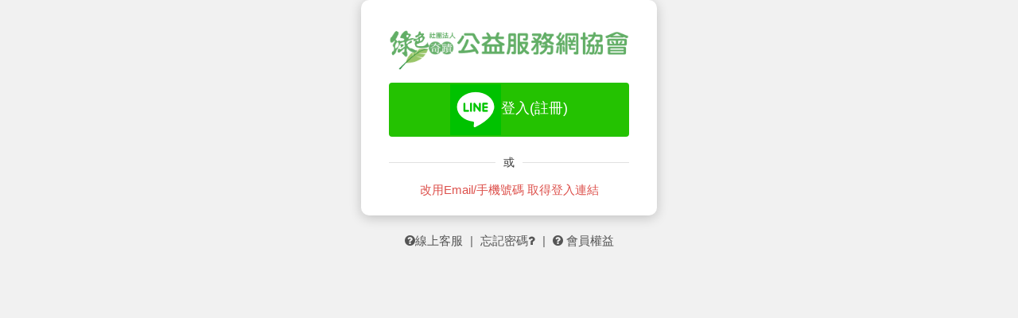

--- FILE ---
content_type: text/html; charset=utf-8
request_url: https://www.reuse.org.tw/Account/Login.html
body_size: 10811
content:




<!DOCTYPE html>
<html lang="zh-Hant-TW">
<head>
  
  


<title>登入 - 綠色奇蹟公益網</title>
    <meta http-equiv="Content-Type" content="text/html; charset=utf-8" />
	<meta name="viewport" content="width=device-width, initial-scale=1.0" />
	<meta http-equiv='X-UA-Compatible' content='IE=edge; requiresActiveX=true' />
    <meta name="keywords" content="公益,環保,二手電腦回收服務,再生電腦,弱勢團體" />
    <meta name="description" content="綠色奇蹟公益網是由矽聯科技所發動的一個整合各界資源、環保再利用的公益平台。" />
	<!--Google Plus-->
	<meta itemprop="name" content="登入 - 綠色奇蹟公益網"/>
	<meta itemprop="description" content="綠色奇蹟公益網"/>
	<meta itemprop="image" content="https://3c-dr.s3.hicloud.net.tw/SharePic.jpg"/>
	<!--Twitter-->
	<meta name="twitter:card" content="summary"/>  <!-- Card type -->
	<meta name="twitter:title" content="登入 - 綠色奇蹟公益網">
	<meta name="twitter:description" content="綠色奇蹟公益網"/>
	<meta name="twitter:creator" content="綠色奇蹟公益網"/>
	<!-- Twitter summary card with large image must be at least 280x150px -->
	<meta name="twitter:image:src" content="https://3c-dr.s3.hicloud.net.tw/SharePic.jpg"/>
	<meta name="twitter:domain" content="https://www.reuse.org.tw/Account/Login.html"/>

	<!--FB-->
	<meta property="og:type" content="website"/>
	<meta property="og:title" content="登入 - 綠色奇蹟公益網"/>
	<meta property="og:description" content="綠色奇蹟公益網"/>
	<meta property="og:image" content="https://3c-dr.s3.hicloud.net.tw/SharePic.jpg"/>
	<meta property="og:url" content="https://www.reuse.org.tw/Account/Login.html"/>
	<meta property="og:site_name" content="登入 - 綠色奇蹟公益網"/>
	<link rel="canonical" href="https://www.reuse.org.tw/Account/Login.html" />

  
<!--jquery cdn-->
<script src="//cdnjs.cloudflare.com/ajax/libs/jquery/1.12.4/jquery.min.js" ></script>
<script src='/Scripts/common/jquery.tmpl.min.js' type="text/javascript"></script>
<script>

if(('www.reuse.org.tw'!='web2.systemlead.com' &&
    'www.reuse.org.tw'!='tweb2.systemlead.com' &&
     'www.reuse.org.tw'!='tevent.systemlead.com')	
){
	if(''==''){
		console.log = function(){};
	}
	
}

</script>
  
<!-- CssCdnPartial -->
<!--font awesome-->
<link href="https://cdnjs.cloudflare.com/ajax/libs/font-awesome/4.7.0/css/font-awesome.min.css" rel="stylesheet">


<link href="https://fonts.googleapis.com/icon?family=Material+Icons" rel="stylesheet">
<!-- amazeui css -->
<link href="https://cdnjs.cloudflare.com/ajax/libs/amazeui/2.7.2/css/amazeui.min.css" rel="stylesheet" />
<!-- favicon -->
<link rel="shortcut icon" type="image/png" href='/css/3c-dr/img/favicon.png' />
  
  <link href="https://fonts.googleapis.com/icon?family=Material+Icons" rel="stylesheet">
  <link href='/css/common/pageStyle/loginCommon.css?v=2021072601' rel="stylesheet" />
  <!-- 站台自身設置 -->
  <link href='/css/3c-dr/login.css' rel="stylesheet" />

 	<link href='/css/3c-dr/memberinfo.css?v=2024013001' rel="stylesheet">
</head>
<body>




<section class="div_login_wrap am-text-center">
    <section class="div_main">
        <div class="div_logo am-margin-vertical">
            <a href='/Index.html'>
                <img src='/css/3c-dr/img/logo@2x.png' alt="3c-dr" />
            </a>
        </div>
        
        <!-- 型錄登入公告 -->

        <div id="div_SLNews"></div>

        <!-- 登入頁說明 -->


        <div id="Linewarp">
            <div id="Logininfo" style="display: none;">
                <h3 style="color: #24c201;">⚠️您選擇的作業需要先登入</h3>
            </div>
            <div id="addinfo" style="display:none;">
                <h3 style="color: #24c201;">⚠️您選擇的作業需要先登入</h3>
            </div>


            <!-- LINE 登入 -->
            <div id="Linelogin" class="js_loginForm_Collapse">
                <button type="button" class="btn am-btn-block btn-line btn-xl" onclick='Auth();'>
                    <img src="//s3.hicloud.net.tw/systemlead/line.png" />登入(註冊)
                </button>
            </div>

            <br />

            <div class="divider">
                <span>
                    或
                </span>
            </div>

            
            

            <span id="btn-accordion" role="button" data-am-collapse="{target:'#loginForm'}" class="am-text-danger">
                改用Email/手機號碼 取得登入連結
            </span>

        </div>
        <section id="loginForm" class="js_loginForm_Collapse am-collapse am-text-left">
            <!-- <legend>登入頁面</legend> -->
<form action="/Account/Login.html" method="post"><input name="__RequestVerificationToken" type="hidden" value="1mTEsPpr8h-NKqDHu1F9DaF2ScjyPtCni3xhiAMllHY_kgfRT-1CUQM-QwE7aidXkT1Nv7oErf-JhLE0LoTbX1NWdKwLFxjR67KC5unpY8Q1" />                <!--請輸入帳號-->
                <div class="form-group">
                    <label for="loginModel_UserName">請輸入 Email 或 手機號碼:</label>
                    <div class="input-group">
                        <div class="input-group-label"><i class="fa fa-envelope-o"></i></div>
                        <input Value="" class="form-field" data-val="true" data-val-required="The 使用者名稱 field is required." id="loginModel_UserName" name="loginModel.UserName" placeholder="Email / 手機號碼" required="required" tabindex="1" type="text" value="" />
                    </div>
                </div>
                <!--/.請輸入帳號-->
                <div id="divComfirm">
                    <!--請輸入驗證碼-->
                    

                        <div class="form-group">
                            <div class="input-group">
                                <div class="g-recaptcha" data-sitekey="6LcArSoUAAAAAHl7MoglJPzdysyLBipAs662NpRi"
                                     data-callback="onSuccess2" data-expired-callback="onSuccess2"></div>
                            </div>
                        </div>
                    <!--/.請輸入驗證碼-->

                </div>
                <button id="btnComfirm" class="btn btn-block btn-xl btn-main am-margin-vertical" type="button" onclick="SendMsgForUserLogin();" disabled="disabled">
                    確認
                </button>
                <div id="divLogin" hidden="hidden" style="display:none">
                    <!--請輸入密碼-->
                    <div class="am-margin-bottom-sm form-group">
                        <label class="label" for="loginModel_Password">密碼</label>
                        <div class="input-group">
                            <div class="input-group-label"><i class="fa fa-lock"></i></div>
                            <input Value="" class="form-field" data-val="true" data-val-required="The 密碼 field is required." id="loginModel_Password" name="loginModel.Password" placeholder="Password" required="required" tabindex="2" type="password" />
                        </div>
                    </div>

                    <!--/.請輸入密碼-->

                    <button class="btn btn-block btn-xl btn-main am-margin-vertical" type="button" tabindex="4" id="btnSubmit">Login in</button>
                    <input type="submit" class="submit" style="display:none;">

                    <div class="div_login_footer am-text-center">
                        
                        <a href='/Account/forgetPassword.html'>忘記密碼<i class="fa fa-question" aria-hidden="true"></i></a>
                    </div>
                </div>
</form>        </section>

        <div id="divMsg" class="am-text-left" style="display:none">
            <span class="field-validation-valid" data-valmsg-for="loginModel.UserName" data-valmsg-replace="true"></span>
            <span class="field-validation-valid" data-valmsg-for="loginModel.Password" data-valmsg-replace="true"></span>
            
        </div>



    </section>

</section>

<!-- MODAL -->
<div class="am-modal am-modal-alert" tabindex="-1" id="modal_lineLogFail">
    <div class="am-modal-dialog">
        <div class="am-modal-hd">LINE登入失敗</div>
        <div class="am-modal-bd am-text-left">
            <p>如果您在 LINE 登入導頁時顯示自動登入失敗，請嘗試以下方法：</p>
            <ul>
                <li>1. 關閉無痕瀏覽模式</li>
                <li>2. 複製此頁連結，至其他瀏覽器開啟</li>
            </ul>
            <button class="btn btn_copy btn-main" data-clipboard-text="https://www.reuse.org.tw/Account/Login.html">
                複製此頁連結
            </button>
            <script>
                $(function () {
                    var clipboard = new ClipboardJS('.btn_copy');
                    clipboard.on('success', function (e) {
                        e.clearSelection();
                        e.trigger.textContent = 'Copied!';
                    });
                });
            </script>
        </div>
        <div class="am-modal-footer">
            <span class="am-modal-btn">關閉</span>
        </div>
    </div>
</div>
<!-- MODAL.END -->
<!--公告範本定義-->
<script id="SystemleadNewsTmpl" type="text/x-jquery-tmpl">
    <p><i class="fa fa-exclamation-triangle"></i> ${$data.公告內文.$t}</p>
</script>

<script>
    //提醒使用者網站會先登入
    // 當前URL
    var currentUrl = window.location.href;
    // 要檢查的字串
    var targetString = 'returnUrl';
    var targetString2 = 'JoinAssociation';
    if (currentUrl.indexOf(targetString) !== -1) {
     $('#div_JoinStep').attr('style',"display:none");
     $('#Logininfo').removeAttr('style');
    }
    if (currentUrl.indexOf(targetString2) !== -1) {
     $('#Logininfo').attr('style',"display:none");
     $('#addinfo').removeAttr('style');
     $('#div_JoinStep').removeAttr('style');
    }

    //
    var onSuccess2 = function (response) {
        console.log('response', response);
        if (response == "" || typeof (response) == 'undefined' || response == 'undefined') {
            $('#btnComfirm').attr('disabled', 'disabled');
        }
        else {
            $('#btnComfirm').removeAttr('disabled');
            $('#btnSubmit').removeAttr('disabled');
        }
    };
	$(function () {
		getNewsJson();
		getLineDesc();
		$('#loginModel_UserName, #loginModel_Password').focus(function(){
			if($('#CaptchaImage').attr('src')=='')
				$('.refresh').find('a').click();
		});


		var str64 = '';
        console.log('str64', str64);
        var strUserNo = atob(str64);
		console.log('strUserNo', strUserNo);
		//loginModel_UserName
        $('#loginModel_UserName').val(strUserNo);
        $('#btnComfirm').attr('disabled', 'disabled');
        $('#btnSubmit').attr('disabled', 'disabled');

        var email = $('#loginModel_UserName').val();
        if (email == "" || typeof (email) == 'undefined' || email == 'undefined') {
            $('#divComfirm').attr('disabled', 'disabled');
        }
        else {
            $('#divComfirm').removeAttr('disabled');
        }

        $('#loginModel_UserName').keyup(function () {
            var userno = $('#loginModel_UserName').val();
            if (userno == "" || typeof (userno) == 'undefined' || userno == 'undefined') {
                $('#divComfirm').attr('disabled', 'disabled');
            }
            else {
                $('#divComfirm').removeAttr('disabled');
            }
        });
	});

	//if ( /Android|webOS|iPhone|iPad|iPod|BlackBerry|IEMobile|Opera Mini/i.test(navigator.userAgent) ) {
	//}
	//註冊追蹤碼
	function gtag_report_conversion_signUp(mode) {
		//console.log('click',mode);
		if(mode=='LINE'){
			var callback = function (id) {
				Auth();
			};
		}else{
			var callback = function () {
				$('form').submit();
			};
		}
		gtag('event', 'conversion', {
			'send_to': 'AW-974269647/Q6uNCPqZy9IBEM_ZyNAD',
			'event_callback': callback
		});
		return false;
	}

	function Auth() {
		var ReturnUrl = '';
		if($.trim(ReturnUrl).length==0){
			ReturnUrl = '/index.html';
		}
		var URL = 'https://access.line.me/oauth2/v2.1/authorize?';
		URL += 'response_type=code';
		URL += '&client_id=2003292383';  //1524076147 請換成你自己的 client_id，UGOZ = 1655532280
		URL += '&redirect_uri=https://www.reuse.org.tw/account/linecallback.html'; //請換成你自己的 callback url
		URL += '&scope=openid%20profile%20email';
        URL += '&state=' + ReturnUrl;
		URL += '&bot_prompt=aggressive';
		//URL += '&state=Y' + ':'+ 'LINELogin' + ':';
		//導引到LineLogin
		//
		var str = '若您無法有效導頁,請 <a class="" href="'+URL+'">使用Line網址繼續</a>';
        $('#divLineLogin').html(str);
        //alert(URL);
		window.location.href = URL;
		//console.log('Auth',URL);
	}

	function AuthNotify() {
		var URL = 'https://notify-bot.line.me/oauth/authorize?';
		URL += 'response_type=code';
		URL += '&client_id=2003292383';  //1524076147 請換成你自己的 client_id，UGOZ = 1655532280
		URL += '&redirect_uri=https://www.reuse.org.tw/account/linecallback.html'; //請換成你自己的 callback url
		URL += '&scope=openid%20profile';
		URL += '&state=Y' + ':'+ 'LINENotify' + ':';
		//導引到LineLogin
		window.location.href = URL;
	}

    function SendMsgForUserLogin() {
        var UserName = $('#loginModel_UserName').val();
        var UserNo = $('#loginModel_UserName').val();
        var apiUrl = '/Get/SendMsgForUserLogin' + '?UserName=' + UserName;
        console.log(apiUrl);

        $.ajax({
            url: apiUrl,
            type: 'GET',
            dataType: 'JSON',
            success: function (obj) {
                console.log(obj);
                //var newobj = $.parseJSON(obj);
                try {
                    alert(obj.ResultMessage);
                    if (obj.StatusCode == '1') {
                        window.location.href = '/Index.html';
                    }
                    else {
                        if (obj.ResultMessage == '查無指定的郵箱或手機號碼') {
                            if (obj.DataFormatType == 'Email') {
                                if (confirm('是否要前往註冊?') == true) {
                                var str64 = btoa(UserNo);
                                console.log('str64', str64);
                                window.location.href = '/Account/register.html' + '?UserNo=' + str64;
                                }
                            }
                        }
                    }
                } catch (e) {
                    //alert(e);
                }
            },
            error: function (err) {
                alert(err);
            }
        });
    }







	function CheckUserExists()
    {
        //$('#ETicketRegister_UserName').val($('#ETicketRegister_Email').val());
        //var user_account = $('#ETicketRegister_UserName').val();
        var apiUrl = '' +'/Post/EmailExists';
        console.log(apiUrl);
        //

        var UserNo = $('#loginModel_UserName').val();
        //console.log('UserName', $('#ETicketRegister_UserName').val());
        console.log('Email', UserNo);
        var postObj = new Object();
        postObj.Email = UserNo;
        postObj.STOREID = '40009990';

        if(UserNo=='')
        {
            alert('Not A Valid E-mail Address');
            //
            //$('#sCheckResult').html('');
            //$('#btnSend').attr('disabled','disabled');
        }
        else {

            console.log(apiUrl);
            $.ajax({
                url: apiUrl,
                data:postObj,
                type:'POST',
                success: function (obj) {
                    console.log(postObj);
                    console.log(obj);
                    if(obj=='')
                    {
                        var str64 = btoa(UserNo);
                        console.log('str64', str64);
                        window.location.href = '/Account/register.html' + '?UserNo=' + str64;
                    }
                    else
                    {
                        if (obj == 'Email已存在') {
                            $('#divComfirm').hide();
                            $('#btnComfirm').hide();
                            $('#divLogin').show();
                            $('#Linewarp').hide();
                        }
                        else {
                            alert(obj);
                        }
                    }
                },
                error: function (err) {
                    alert(err);
                },
                dataType: 'JSON'
            });
        }

    }

    function CheckUserno() {
        var userno = '';
        if (userno == "" || typeof (userno) == 'undefined' || userno == 'undefined' || userno == null) {
            $('#divComfirm').attr('disabled', 'disabled');
        }
        else {
            $('#divComfirm').removeAttr('disabled');
        }
    }


</script>



<section class="footer-btn am-text-center am-margin-bottom-lg">
        <a href="https://page.line.me/871zptcj?openQrModal=true" target="_blank"><i class="fa fa-question-circle" aria-hidden="true"></i>線上客服</a>
                <span class="am-margin-horizontal-xs">|</span>
        <a href='/Account/forgetPassword.html'>忘記密碼<i class="fa fa-question" aria-hidden="true"></i></a>
                        <span class="am-margin-horizontal-xs">|</span>
        <a href="/info.html" ><i class="fa fa-question-circle" aria-hidden="true"></i> 會員權益</a>
</section>
<!-- JAVASCRIPT-->

    <!-- momentJS -->
    <script src="https://cdnjs.cloudflare.com/ajax/libs/moment.js/2.22.2/moment.min.js"></script>
    <script src="https://cdnjs.cloudflare.com/ajax/libs/moment.js/2.22.2/locale/zh-tw.js"></script>
    <!-- Amazeui JAVASCRIPT -->
    <script src='https://cdnjs.cloudflare.com/ajax/libs/amazeui/2.7.2/js/amazeui.min.js'></script>
    <!-- google驗證 -->
    <script src="https://www.google.com/recaptcha/api.js" async defer></script>
    <!-- 剪貼簿JS -->
    <script src="https://cdnjs.cloudflare.com/ajax/libs/clipboard.js/2.0.8/clipboard.min.js"></script>
    <!-- 公版登入JS -->
<script>
//google驗證
var onSuccess = function (response) {
    //console.log('response',response);
    if (!response) {
        $('#btnSubmit').attr('disabled','disabled');
    }
    else {
        $('#btnSubmit').removeAttr('disabled');
    }
};

$(function () {
    //驗證碼DIV相關
    $('#div_captcha').append('<div class="refresh"></div>', '<div class="input-div"></div>');
    $("#div_captcha a").appendTo('.refresh').html("<i class='fa fa-refresh'></i>");

    $("#CaptchaInputText").attr({
        class: 'am-form-field',
        required: 'required',
        placeholder: '輸入驗證碼',
        tabindex: 3,
    }).appendTo('.input-div');

    $('#CaptchaInputText').focus(function () {
        if ($('#CaptchaImage').attr('src') == '')
            $('.refresh').find('a').click();
    });

    $('#CaptchaImage').click(function () {
        $('.refresh a').click();
    });

    $('#CaptchaImage').attr('src', '').css({
        width: '123.86',
        height: '43'
    });

    //處理"多次"點選登入問題
    $(this).keypress(function (e) {
        if (e.which == 13) {
            console.log('enter');
            if ($('#btnSubmit').attr('disabled') == 'disabled') {
                return false;
            }
            $('#btnSubmit').click();
        }
    });
    $('#btnSubmit').on('click', function () {
        //console.log($('#loginForm form')[0].checkValidity());
        $('#btnSubmit').attr('disabled', 'disabled');
        var html5valid = $('#loginForm form')[0].checkValidity();
        //console.log('html5valid', html5valid);
        //沒通過
        if (!html5valid) {
            $('#btnSubmit').removeAttr('disabled');//不可鎖住，要讓他填完再次按
        } else {
            $('#loginForm form').submit();
        }
        //$('#loginForm [type=submit]').click();
    });

    //收起展開帳密區塊
    $('.js_loginForm_Collapse').on('opened.collapse.amui', function () {
        $('#btn-accordion').html('收起 <i class="fa fa-angle-double-up" aria-hidden="true"></i>')
    }).on('closed.collapse.amui', function () {
        $('#btn-accordion').html('展開 <i class="fa fa-angle-double-down" aria-hidden="true"></i>')
    });

    //提示訊息UI
    var divMsg_str = $.trim($('#divMsg').text());
    //console.log('divMsg_str', divMsg_str.length);
    //沒有系統訊息時隱藏此DIV
    if (divMsg_str.length != 0) {
        $('#divMsg').fadeIn();
        $('.js_loginForm_Collapse').collapse('open');
        $('#divMsg').addClass('am-alert');
    }

    //系統訊息高度計算,處理只秀成功訊息
    //忘記密碼
    if (divMsg_str.indexOf('系統將發信至你輸入的Email信箱') > -1) {
        $('#divMsg').addClass('success');
        $('#loginForm form').hide();
    }
    //修改密碼 ResetPassword
    if (divMsg_str.indexOf('修改成功') > -1) {
        $('#divMsg').addClass('success');
        $('#loginForm form').hide();
    }
    //註冊成功 Register 65個字
    if (divMsg_str.indexOf('註冊成功') > -1) {
        $('#divMsg').addClass('success');
        $('#loginForm form').hide();
    }
});

/*
避免填input
3==顯示新註冊成功寄發通知信訊息
96==forgetpassword系統將發信至
97==系統將發信至...
65==顯示新註冊成功寄發通知信訊息

5==驗證碼錯誤
6==密碼輸入錯誤
11==密碼和確認密碼不相符。
13==成功修改密碼
15==您輸入的帳號不存在，請再次確認
18您輸入的Email不存在，請再次確認
19:您輸入的Email不存在，請再次確認。

可填input
42==//相同的Email已綁定其他帳號，請使用【忘記密碼】功能。
*/

//*****註冊頁面用 - 帳號檢查*****//
//基本規則檢查，6位數以上+字首需為小寫字母A
function acconutCheck(value){
    //console.log('value',value);
    if(value.length < 6){
        return '<i class="fa fa-exclamation-circle" aria-hidden="true"></i> 帳號須為小寫字母開頭，6位以上小寫英數組合 (不含特殊符號)';
    }
    //行首英文出現一次
    var rule = /^[a-z]{1,}[0-9a-z]*$/;
    var result = rule.test(value);
    //console.log(result);
    if(result){
        return '';
    }
    else{
        return '<i class="fa fa-exclamation-circle" aria-hidden="true"></i> 帳號須為小寫字母開頭，6位以上小寫英數組合 (不含特殊符號)';
    }
}

//檢查帳號是否重複
function UserExists()
{
    var apiUrl = ''+'/Post/UserExists';
    //console.log(apiUrl);
    var UserNo = $('#ETicketRegister_UserName').val();
    var postObj = new Object();
        postObj.UserNo = UserNo;
        postObj.STOREID = '40009990';
    //console.log(postObj);
    if(UserNo==''){
        $('#sCheckResult').html('');
        $('#btnSubmit').attr({
            readonly: true
        });
    }
    else{
        $('#sCheckDouble').html('<i class="fa fa-spinner fa-pulse"></i> 帳號檢查中...');
        $.ajax({
            url: apiUrl,
            data:postObj,
            type:'POST',
            dataType: 'JSON',
            success: function (obj) {
                //console.log(obj);
                $('#span_userNameTip').hide();
                if(obj=='')
                {
                    $('#sCheckDouble').html("<i class='fa fa-check'/> 此帳號可以使用").attr('class','am-text-success');
                    $('#btnSubmit').removeAttr('readonly');
                }
                else
                {
                    $('#sCheckDouble').html("<i class='fa fa-times'/> "+obj).attr('class','am-text-danger');
                    $('#btnSubmit').attr({
                        readonly: true
                    });
                }
            },
            error: function (err) {
                alert(err);
            }
        });
    }
}
//GoogleSheet V4 版本API返回資料格式轉換
function sheetV4toObj(data){
	var title_arr = data.values[0];
	var all_arr = new Array();
	var contentRows = data.values.slice(1,data.values.length);
		$(contentRows).each(function(ii,iitem){
			var tmpObj = new Object();
            $(title_arr).each(function (i, item) {
                var fild_name = item.toLowerCase();
				tmpObj[fild_name] = iitem[i];
			})
			all_arr.push(tmpObj);
			if(ii+1==contentRows.length){
				return all_arr;
			}
		})
	return all_arr;
}
//公告 通常為登入頁使用
//判斷網站公告
function getNewsJson(){
    //var jsonurl = "https://spreadsheets.google.com/feeds/list/1BeKMv5Saj_bLBI16NBBr7yhADFj3f0O67rUlxBXCtxA/default/public/values?alt=json";
    var jsonurl = "https://sheets.googleapis.com/v4/spreadsheets/1BeKMv5Saj_bLBI16NBBr7yhADFj3f0O67rUlxBXCtxA/values/工作表1?key=AIzaSyAR5Y-_jLe-Ww8F8jd1se1I6JH37loocnA";
    var webid = 'C'; //型錄=C
    console.log('webid',webid,jsonurl);
    $.getJSON(jsonurl, function(data) {
    var entry = sheetV4toObj(data);//data.feed.entry;
    //console.log('entry',entry);
    $(entry).each(function(i, item){
            if(item['webid']==webid){
                //串現在時間
                var NowDate=new Date();
                var dd = NowDate.getDate();
                var mm =  NowDate.getMonth();
                mm +=1;
                var yy = NowDate.getFullYear();
                var h=NowDate.getHours();
                var m=NowDate.getMinutes();
                var s=NowDate.getSeconds();
                //比較日期
                var starttime = yy + "/" + mm + "/" + dd + " " + h	+ ":" + m + ":" + s;
                //console.log('串現在時間',starttime);
                var endtime = item['deadline']; //來自json
                if (Date.parse(starttime).valueOf() < Date.parse(endtime).valueOf()) { //now>截止日
                    $('#SystemleadNewsTmpl').tmpl(item, {                    
                        getTags: function (separator) {                        
                            return this.data.tags.join(separator);                    
                        }            
                    }).appendTo($('#div_SLNews'));
                } else {
                    console.log('公告下架');
                }
            }
        });
    });
}
//判斷電子發票作業提示建檔
//https://docs.google.com/spreadsheets/d/1DDnX7XTXS4mLD0WA_qiP4Tz5ZESqQH6s5PYVLKv75m0/edit#gid=0
function getLineDesc(){
    //var jsonurl = "//spreadsheets.google.com/feeds/list/1DDnX7XTXS4mLD0WA_qiP4Tz5ZESqQH6s5PYVLKv75m0/od6/public/full?alt=json";
    var jsonurl = "https://sheets.googleapis.com/v4/spreadsheets/1DDnX7XTXS4mLD0WA_qiP4Tz5ZESqQH6s5PYVLKv75m0/values/工作表1?key=AIzaSyAR5Y-_jLe-Ww8F8jd1se1I6JH37loocnA";
    $.getJSON(jsonurl, function(data) {
        var entry = sheetV4toObj(data);//data.feed.entry;
        console.log(entry);
        $.each(entry,function(i,item){
            var content = item.line登入頁說明;
            var site = '3c-dr';
            console.log('當前網站',site);
            if(site == 'chinching' || site == 'chinchingtest'){
               var content = (item.line登入頁說明).slice(6);
                
            }
            console.log(content);
            $('#div_lineDesc').html(content);
        });

    });
}
</script>
<!--不能刪-->

</body>
</html>

--- FILE ---
content_type: text/html; charset=utf-8
request_url: https://www.google.com/recaptcha/api2/anchor?ar=1&k=6LcArSoUAAAAAHl7MoglJPzdysyLBipAs662NpRi&co=aHR0cHM6Ly93d3cucmV1c2Uub3JnLnR3OjQ0Mw..&hl=en&v=N67nZn4AqZkNcbeMu4prBgzg&size=normal&anchor-ms=20000&execute-ms=30000&cb=mvmj8gma6f3b
body_size: 49342
content:
<!DOCTYPE HTML><html dir="ltr" lang="en"><head><meta http-equiv="Content-Type" content="text/html; charset=UTF-8">
<meta http-equiv="X-UA-Compatible" content="IE=edge">
<title>reCAPTCHA</title>
<style type="text/css">
/* cyrillic-ext */
@font-face {
  font-family: 'Roboto';
  font-style: normal;
  font-weight: 400;
  font-stretch: 100%;
  src: url(//fonts.gstatic.com/s/roboto/v48/KFO7CnqEu92Fr1ME7kSn66aGLdTylUAMa3GUBHMdazTgWw.woff2) format('woff2');
  unicode-range: U+0460-052F, U+1C80-1C8A, U+20B4, U+2DE0-2DFF, U+A640-A69F, U+FE2E-FE2F;
}
/* cyrillic */
@font-face {
  font-family: 'Roboto';
  font-style: normal;
  font-weight: 400;
  font-stretch: 100%;
  src: url(//fonts.gstatic.com/s/roboto/v48/KFO7CnqEu92Fr1ME7kSn66aGLdTylUAMa3iUBHMdazTgWw.woff2) format('woff2');
  unicode-range: U+0301, U+0400-045F, U+0490-0491, U+04B0-04B1, U+2116;
}
/* greek-ext */
@font-face {
  font-family: 'Roboto';
  font-style: normal;
  font-weight: 400;
  font-stretch: 100%;
  src: url(//fonts.gstatic.com/s/roboto/v48/KFO7CnqEu92Fr1ME7kSn66aGLdTylUAMa3CUBHMdazTgWw.woff2) format('woff2');
  unicode-range: U+1F00-1FFF;
}
/* greek */
@font-face {
  font-family: 'Roboto';
  font-style: normal;
  font-weight: 400;
  font-stretch: 100%;
  src: url(//fonts.gstatic.com/s/roboto/v48/KFO7CnqEu92Fr1ME7kSn66aGLdTylUAMa3-UBHMdazTgWw.woff2) format('woff2');
  unicode-range: U+0370-0377, U+037A-037F, U+0384-038A, U+038C, U+038E-03A1, U+03A3-03FF;
}
/* math */
@font-face {
  font-family: 'Roboto';
  font-style: normal;
  font-weight: 400;
  font-stretch: 100%;
  src: url(//fonts.gstatic.com/s/roboto/v48/KFO7CnqEu92Fr1ME7kSn66aGLdTylUAMawCUBHMdazTgWw.woff2) format('woff2');
  unicode-range: U+0302-0303, U+0305, U+0307-0308, U+0310, U+0312, U+0315, U+031A, U+0326-0327, U+032C, U+032F-0330, U+0332-0333, U+0338, U+033A, U+0346, U+034D, U+0391-03A1, U+03A3-03A9, U+03B1-03C9, U+03D1, U+03D5-03D6, U+03F0-03F1, U+03F4-03F5, U+2016-2017, U+2034-2038, U+203C, U+2040, U+2043, U+2047, U+2050, U+2057, U+205F, U+2070-2071, U+2074-208E, U+2090-209C, U+20D0-20DC, U+20E1, U+20E5-20EF, U+2100-2112, U+2114-2115, U+2117-2121, U+2123-214F, U+2190, U+2192, U+2194-21AE, U+21B0-21E5, U+21F1-21F2, U+21F4-2211, U+2213-2214, U+2216-22FF, U+2308-230B, U+2310, U+2319, U+231C-2321, U+2336-237A, U+237C, U+2395, U+239B-23B7, U+23D0, U+23DC-23E1, U+2474-2475, U+25AF, U+25B3, U+25B7, U+25BD, U+25C1, U+25CA, U+25CC, U+25FB, U+266D-266F, U+27C0-27FF, U+2900-2AFF, U+2B0E-2B11, U+2B30-2B4C, U+2BFE, U+3030, U+FF5B, U+FF5D, U+1D400-1D7FF, U+1EE00-1EEFF;
}
/* symbols */
@font-face {
  font-family: 'Roboto';
  font-style: normal;
  font-weight: 400;
  font-stretch: 100%;
  src: url(//fonts.gstatic.com/s/roboto/v48/KFO7CnqEu92Fr1ME7kSn66aGLdTylUAMaxKUBHMdazTgWw.woff2) format('woff2');
  unicode-range: U+0001-000C, U+000E-001F, U+007F-009F, U+20DD-20E0, U+20E2-20E4, U+2150-218F, U+2190, U+2192, U+2194-2199, U+21AF, U+21E6-21F0, U+21F3, U+2218-2219, U+2299, U+22C4-22C6, U+2300-243F, U+2440-244A, U+2460-24FF, U+25A0-27BF, U+2800-28FF, U+2921-2922, U+2981, U+29BF, U+29EB, U+2B00-2BFF, U+4DC0-4DFF, U+FFF9-FFFB, U+10140-1018E, U+10190-1019C, U+101A0, U+101D0-101FD, U+102E0-102FB, U+10E60-10E7E, U+1D2C0-1D2D3, U+1D2E0-1D37F, U+1F000-1F0FF, U+1F100-1F1AD, U+1F1E6-1F1FF, U+1F30D-1F30F, U+1F315, U+1F31C, U+1F31E, U+1F320-1F32C, U+1F336, U+1F378, U+1F37D, U+1F382, U+1F393-1F39F, U+1F3A7-1F3A8, U+1F3AC-1F3AF, U+1F3C2, U+1F3C4-1F3C6, U+1F3CA-1F3CE, U+1F3D4-1F3E0, U+1F3ED, U+1F3F1-1F3F3, U+1F3F5-1F3F7, U+1F408, U+1F415, U+1F41F, U+1F426, U+1F43F, U+1F441-1F442, U+1F444, U+1F446-1F449, U+1F44C-1F44E, U+1F453, U+1F46A, U+1F47D, U+1F4A3, U+1F4B0, U+1F4B3, U+1F4B9, U+1F4BB, U+1F4BF, U+1F4C8-1F4CB, U+1F4D6, U+1F4DA, U+1F4DF, U+1F4E3-1F4E6, U+1F4EA-1F4ED, U+1F4F7, U+1F4F9-1F4FB, U+1F4FD-1F4FE, U+1F503, U+1F507-1F50B, U+1F50D, U+1F512-1F513, U+1F53E-1F54A, U+1F54F-1F5FA, U+1F610, U+1F650-1F67F, U+1F687, U+1F68D, U+1F691, U+1F694, U+1F698, U+1F6AD, U+1F6B2, U+1F6B9-1F6BA, U+1F6BC, U+1F6C6-1F6CF, U+1F6D3-1F6D7, U+1F6E0-1F6EA, U+1F6F0-1F6F3, U+1F6F7-1F6FC, U+1F700-1F7FF, U+1F800-1F80B, U+1F810-1F847, U+1F850-1F859, U+1F860-1F887, U+1F890-1F8AD, U+1F8B0-1F8BB, U+1F8C0-1F8C1, U+1F900-1F90B, U+1F93B, U+1F946, U+1F984, U+1F996, U+1F9E9, U+1FA00-1FA6F, U+1FA70-1FA7C, U+1FA80-1FA89, U+1FA8F-1FAC6, U+1FACE-1FADC, U+1FADF-1FAE9, U+1FAF0-1FAF8, U+1FB00-1FBFF;
}
/* vietnamese */
@font-face {
  font-family: 'Roboto';
  font-style: normal;
  font-weight: 400;
  font-stretch: 100%;
  src: url(//fonts.gstatic.com/s/roboto/v48/KFO7CnqEu92Fr1ME7kSn66aGLdTylUAMa3OUBHMdazTgWw.woff2) format('woff2');
  unicode-range: U+0102-0103, U+0110-0111, U+0128-0129, U+0168-0169, U+01A0-01A1, U+01AF-01B0, U+0300-0301, U+0303-0304, U+0308-0309, U+0323, U+0329, U+1EA0-1EF9, U+20AB;
}
/* latin-ext */
@font-face {
  font-family: 'Roboto';
  font-style: normal;
  font-weight: 400;
  font-stretch: 100%;
  src: url(//fonts.gstatic.com/s/roboto/v48/KFO7CnqEu92Fr1ME7kSn66aGLdTylUAMa3KUBHMdazTgWw.woff2) format('woff2');
  unicode-range: U+0100-02BA, U+02BD-02C5, U+02C7-02CC, U+02CE-02D7, U+02DD-02FF, U+0304, U+0308, U+0329, U+1D00-1DBF, U+1E00-1E9F, U+1EF2-1EFF, U+2020, U+20A0-20AB, U+20AD-20C0, U+2113, U+2C60-2C7F, U+A720-A7FF;
}
/* latin */
@font-face {
  font-family: 'Roboto';
  font-style: normal;
  font-weight: 400;
  font-stretch: 100%;
  src: url(//fonts.gstatic.com/s/roboto/v48/KFO7CnqEu92Fr1ME7kSn66aGLdTylUAMa3yUBHMdazQ.woff2) format('woff2');
  unicode-range: U+0000-00FF, U+0131, U+0152-0153, U+02BB-02BC, U+02C6, U+02DA, U+02DC, U+0304, U+0308, U+0329, U+2000-206F, U+20AC, U+2122, U+2191, U+2193, U+2212, U+2215, U+FEFF, U+FFFD;
}
/* cyrillic-ext */
@font-face {
  font-family: 'Roboto';
  font-style: normal;
  font-weight: 500;
  font-stretch: 100%;
  src: url(//fonts.gstatic.com/s/roboto/v48/KFO7CnqEu92Fr1ME7kSn66aGLdTylUAMa3GUBHMdazTgWw.woff2) format('woff2');
  unicode-range: U+0460-052F, U+1C80-1C8A, U+20B4, U+2DE0-2DFF, U+A640-A69F, U+FE2E-FE2F;
}
/* cyrillic */
@font-face {
  font-family: 'Roboto';
  font-style: normal;
  font-weight: 500;
  font-stretch: 100%;
  src: url(//fonts.gstatic.com/s/roboto/v48/KFO7CnqEu92Fr1ME7kSn66aGLdTylUAMa3iUBHMdazTgWw.woff2) format('woff2');
  unicode-range: U+0301, U+0400-045F, U+0490-0491, U+04B0-04B1, U+2116;
}
/* greek-ext */
@font-face {
  font-family: 'Roboto';
  font-style: normal;
  font-weight: 500;
  font-stretch: 100%;
  src: url(//fonts.gstatic.com/s/roboto/v48/KFO7CnqEu92Fr1ME7kSn66aGLdTylUAMa3CUBHMdazTgWw.woff2) format('woff2');
  unicode-range: U+1F00-1FFF;
}
/* greek */
@font-face {
  font-family: 'Roboto';
  font-style: normal;
  font-weight: 500;
  font-stretch: 100%;
  src: url(//fonts.gstatic.com/s/roboto/v48/KFO7CnqEu92Fr1ME7kSn66aGLdTylUAMa3-UBHMdazTgWw.woff2) format('woff2');
  unicode-range: U+0370-0377, U+037A-037F, U+0384-038A, U+038C, U+038E-03A1, U+03A3-03FF;
}
/* math */
@font-face {
  font-family: 'Roboto';
  font-style: normal;
  font-weight: 500;
  font-stretch: 100%;
  src: url(//fonts.gstatic.com/s/roboto/v48/KFO7CnqEu92Fr1ME7kSn66aGLdTylUAMawCUBHMdazTgWw.woff2) format('woff2');
  unicode-range: U+0302-0303, U+0305, U+0307-0308, U+0310, U+0312, U+0315, U+031A, U+0326-0327, U+032C, U+032F-0330, U+0332-0333, U+0338, U+033A, U+0346, U+034D, U+0391-03A1, U+03A3-03A9, U+03B1-03C9, U+03D1, U+03D5-03D6, U+03F0-03F1, U+03F4-03F5, U+2016-2017, U+2034-2038, U+203C, U+2040, U+2043, U+2047, U+2050, U+2057, U+205F, U+2070-2071, U+2074-208E, U+2090-209C, U+20D0-20DC, U+20E1, U+20E5-20EF, U+2100-2112, U+2114-2115, U+2117-2121, U+2123-214F, U+2190, U+2192, U+2194-21AE, U+21B0-21E5, U+21F1-21F2, U+21F4-2211, U+2213-2214, U+2216-22FF, U+2308-230B, U+2310, U+2319, U+231C-2321, U+2336-237A, U+237C, U+2395, U+239B-23B7, U+23D0, U+23DC-23E1, U+2474-2475, U+25AF, U+25B3, U+25B7, U+25BD, U+25C1, U+25CA, U+25CC, U+25FB, U+266D-266F, U+27C0-27FF, U+2900-2AFF, U+2B0E-2B11, U+2B30-2B4C, U+2BFE, U+3030, U+FF5B, U+FF5D, U+1D400-1D7FF, U+1EE00-1EEFF;
}
/* symbols */
@font-face {
  font-family: 'Roboto';
  font-style: normal;
  font-weight: 500;
  font-stretch: 100%;
  src: url(//fonts.gstatic.com/s/roboto/v48/KFO7CnqEu92Fr1ME7kSn66aGLdTylUAMaxKUBHMdazTgWw.woff2) format('woff2');
  unicode-range: U+0001-000C, U+000E-001F, U+007F-009F, U+20DD-20E0, U+20E2-20E4, U+2150-218F, U+2190, U+2192, U+2194-2199, U+21AF, U+21E6-21F0, U+21F3, U+2218-2219, U+2299, U+22C4-22C6, U+2300-243F, U+2440-244A, U+2460-24FF, U+25A0-27BF, U+2800-28FF, U+2921-2922, U+2981, U+29BF, U+29EB, U+2B00-2BFF, U+4DC0-4DFF, U+FFF9-FFFB, U+10140-1018E, U+10190-1019C, U+101A0, U+101D0-101FD, U+102E0-102FB, U+10E60-10E7E, U+1D2C0-1D2D3, U+1D2E0-1D37F, U+1F000-1F0FF, U+1F100-1F1AD, U+1F1E6-1F1FF, U+1F30D-1F30F, U+1F315, U+1F31C, U+1F31E, U+1F320-1F32C, U+1F336, U+1F378, U+1F37D, U+1F382, U+1F393-1F39F, U+1F3A7-1F3A8, U+1F3AC-1F3AF, U+1F3C2, U+1F3C4-1F3C6, U+1F3CA-1F3CE, U+1F3D4-1F3E0, U+1F3ED, U+1F3F1-1F3F3, U+1F3F5-1F3F7, U+1F408, U+1F415, U+1F41F, U+1F426, U+1F43F, U+1F441-1F442, U+1F444, U+1F446-1F449, U+1F44C-1F44E, U+1F453, U+1F46A, U+1F47D, U+1F4A3, U+1F4B0, U+1F4B3, U+1F4B9, U+1F4BB, U+1F4BF, U+1F4C8-1F4CB, U+1F4D6, U+1F4DA, U+1F4DF, U+1F4E3-1F4E6, U+1F4EA-1F4ED, U+1F4F7, U+1F4F9-1F4FB, U+1F4FD-1F4FE, U+1F503, U+1F507-1F50B, U+1F50D, U+1F512-1F513, U+1F53E-1F54A, U+1F54F-1F5FA, U+1F610, U+1F650-1F67F, U+1F687, U+1F68D, U+1F691, U+1F694, U+1F698, U+1F6AD, U+1F6B2, U+1F6B9-1F6BA, U+1F6BC, U+1F6C6-1F6CF, U+1F6D3-1F6D7, U+1F6E0-1F6EA, U+1F6F0-1F6F3, U+1F6F7-1F6FC, U+1F700-1F7FF, U+1F800-1F80B, U+1F810-1F847, U+1F850-1F859, U+1F860-1F887, U+1F890-1F8AD, U+1F8B0-1F8BB, U+1F8C0-1F8C1, U+1F900-1F90B, U+1F93B, U+1F946, U+1F984, U+1F996, U+1F9E9, U+1FA00-1FA6F, U+1FA70-1FA7C, U+1FA80-1FA89, U+1FA8F-1FAC6, U+1FACE-1FADC, U+1FADF-1FAE9, U+1FAF0-1FAF8, U+1FB00-1FBFF;
}
/* vietnamese */
@font-face {
  font-family: 'Roboto';
  font-style: normal;
  font-weight: 500;
  font-stretch: 100%;
  src: url(//fonts.gstatic.com/s/roboto/v48/KFO7CnqEu92Fr1ME7kSn66aGLdTylUAMa3OUBHMdazTgWw.woff2) format('woff2');
  unicode-range: U+0102-0103, U+0110-0111, U+0128-0129, U+0168-0169, U+01A0-01A1, U+01AF-01B0, U+0300-0301, U+0303-0304, U+0308-0309, U+0323, U+0329, U+1EA0-1EF9, U+20AB;
}
/* latin-ext */
@font-face {
  font-family: 'Roboto';
  font-style: normal;
  font-weight: 500;
  font-stretch: 100%;
  src: url(//fonts.gstatic.com/s/roboto/v48/KFO7CnqEu92Fr1ME7kSn66aGLdTylUAMa3KUBHMdazTgWw.woff2) format('woff2');
  unicode-range: U+0100-02BA, U+02BD-02C5, U+02C7-02CC, U+02CE-02D7, U+02DD-02FF, U+0304, U+0308, U+0329, U+1D00-1DBF, U+1E00-1E9F, U+1EF2-1EFF, U+2020, U+20A0-20AB, U+20AD-20C0, U+2113, U+2C60-2C7F, U+A720-A7FF;
}
/* latin */
@font-face {
  font-family: 'Roboto';
  font-style: normal;
  font-weight: 500;
  font-stretch: 100%;
  src: url(//fonts.gstatic.com/s/roboto/v48/KFO7CnqEu92Fr1ME7kSn66aGLdTylUAMa3yUBHMdazQ.woff2) format('woff2');
  unicode-range: U+0000-00FF, U+0131, U+0152-0153, U+02BB-02BC, U+02C6, U+02DA, U+02DC, U+0304, U+0308, U+0329, U+2000-206F, U+20AC, U+2122, U+2191, U+2193, U+2212, U+2215, U+FEFF, U+FFFD;
}
/* cyrillic-ext */
@font-face {
  font-family: 'Roboto';
  font-style: normal;
  font-weight: 900;
  font-stretch: 100%;
  src: url(//fonts.gstatic.com/s/roboto/v48/KFO7CnqEu92Fr1ME7kSn66aGLdTylUAMa3GUBHMdazTgWw.woff2) format('woff2');
  unicode-range: U+0460-052F, U+1C80-1C8A, U+20B4, U+2DE0-2DFF, U+A640-A69F, U+FE2E-FE2F;
}
/* cyrillic */
@font-face {
  font-family: 'Roboto';
  font-style: normal;
  font-weight: 900;
  font-stretch: 100%;
  src: url(//fonts.gstatic.com/s/roboto/v48/KFO7CnqEu92Fr1ME7kSn66aGLdTylUAMa3iUBHMdazTgWw.woff2) format('woff2');
  unicode-range: U+0301, U+0400-045F, U+0490-0491, U+04B0-04B1, U+2116;
}
/* greek-ext */
@font-face {
  font-family: 'Roboto';
  font-style: normal;
  font-weight: 900;
  font-stretch: 100%;
  src: url(//fonts.gstatic.com/s/roboto/v48/KFO7CnqEu92Fr1ME7kSn66aGLdTylUAMa3CUBHMdazTgWw.woff2) format('woff2');
  unicode-range: U+1F00-1FFF;
}
/* greek */
@font-face {
  font-family: 'Roboto';
  font-style: normal;
  font-weight: 900;
  font-stretch: 100%;
  src: url(//fonts.gstatic.com/s/roboto/v48/KFO7CnqEu92Fr1ME7kSn66aGLdTylUAMa3-UBHMdazTgWw.woff2) format('woff2');
  unicode-range: U+0370-0377, U+037A-037F, U+0384-038A, U+038C, U+038E-03A1, U+03A3-03FF;
}
/* math */
@font-face {
  font-family: 'Roboto';
  font-style: normal;
  font-weight: 900;
  font-stretch: 100%;
  src: url(//fonts.gstatic.com/s/roboto/v48/KFO7CnqEu92Fr1ME7kSn66aGLdTylUAMawCUBHMdazTgWw.woff2) format('woff2');
  unicode-range: U+0302-0303, U+0305, U+0307-0308, U+0310, U+0312, U+0315, U+031A, U+0326-0327, U+032C, U+032F-0330, U+0332-0333, U+0338, U+033A, U+0346, U+034D, U+0391-03A1, U+03A3-03A9, U+03B1-03C9, U+03D1, U+03D5-03D6, U+03F0-03F1, U+03F4-03F5, U+2016-2017, U+2034-2038, U+203C, U+2040, U+2043, U+2047, U+2050, U+2057, U+205F, U+2070-2071, U+2074-208E, U+2090-209C, U+20D0-20DC, U+20E1, U+20E5-20EF, U+2100-2112, U+2114-2115, U+2117-2121, U+2123-214F, U+2190, U+2192, U+2194-21AE, U+21B0-21E5, U+21F1-21F2, U+21F4-2211, U+2213-2214, U+2216-22FF, U+2308-230B, U+2310, U+2319, U+231C-2321, U+2336-237A, U+237C, U+2395, U+239B-23B7, U+23D0, U+23DC-23E1, U+2474-2475, U+25AF, U+25B3, U+25B7, U+25BD, U+25C1, U+25CA, U+25CC, U+25FB, U+266D-266F, U+27C0-27FF, U+2900-2AFF, U+2B0E-2B11, U+2B30-2B4C, U+2BFE, U+3030, U+FF5B, U+FF5D, U+1D400-1D7FF, U+1EE00-1EEFF;
}
/* symbols */
@font-face {
  font-family: 'Roboto';
  font-style: normal;
  font-weight: 900;
  font-stretch: 100%;
  src: url(//fonts.gstatic.com/s/roboto/v48/KFO7CnqEu92Fr1ME7kSn66aGLdTylUAMaxKUBHMdazTgWw.woff2) format('woff2');
  unicode-range: U+0001-000C, U+000E-001F, U+007F-009F, U+20DD-20E0, U+20E2-20E4, U+2150-218F, U+2190, U+2192, U+2194-2199, U+21AF, U+21E6-21F0, U+21F3, U+2218-2219, U+2299, U+22C4-22C6, U+2300-243F, U+2440-244A, U+2460-24FF, U+25A0-27BF, U+2800-28FF, U+2921-2922, U+2981, U+29BF, U+29EB, U+2B00-2BFF, U+4DC0-4DFF, U+FFF9-FFFB, U+10140-1018E, U+10190-1019C, U+101A0, U+101D0-101FD, U+102E0-102FB, U+10E60-10E7E, U+1D2C0-1D2D3, U+1D2E0-1D37F, U+1F000-1F0FF, U+1F100-1F1AD, U+1F1E6-1F1FF, U+1F30D-1F30F, U+1F315, U+1F31C, U+1F31E, U+1F320-1F32C, U+1F336, U+1F378, U+1F37D, U+1F382, U+1F393-1F39F, U+1F3A7-1F3A8, U+1F3AC-1F3AF, U+1F3C2, U+1F3C4-1F3C6, U+1F3CA-1F3CE, U+1F3D4-1F3E0, U+1F3ED, U+1F3F1-1F3F3, U+1F3F5-1F3F7, U+1F408, U+1F415, U+1F41F, U+1F426, U+1F43F, U+1F441-1F442, U+1F444, U+1F446-1F449, U+1F44C-1F44E, U+1F453, U+1F46A, U+1F47D, U+1F4A3, U+1F4B0, U+1F4B3, U+1F4B9, U+1F4BB, U+1F4BF, U+1F4C8-1F4CB, U+1F4D6, U+1F4DA, U+1F4DF, U+1F4E3-1F4E6, U+1F4EA-1F4ED, U+1F4F7, U+1F4F9-1F4FB, U+1F4FD-1F4FE, U+1F503, U+1F507-1F50B, U+1F50D, U+1F512-1F513, U+1F53E-1F54A, U+1F54F-1F5FA, U+1F610, U+1F650-1F67F, U+1F687, U+1F68D, U+1F691, U+1F694, U+1F698, U+1F6AD, U+1F6B2, U+1F6B9-1F6BA, U+1F6BC, U+1F6C6-1F6CF, U+1F6D3-1F6D7, U+1F6E0-1F6EA, U+1F6F0-1F6F3, U+1F6F7-1F6FC, U+1F700-1F7FF, U+1F800-1F80B, U+1F810-1F847, U+1F850-1F859, U+1F860-1F887, U+1F890-1F8AD, U+1F8B0-1F8BB, U+1F8C0-1F8C1, U+1F900-1F90B, U+1F93B, U+1F946, U+1F984, U+1F996, U+1F9E9, U+1FA00-1FA6F, U+1FA70-1FA7C, U+1FA80-1FA89, U+1FA8F-1FAC6, U+1FACE-1FADC, U+1FADF-1FAE9, U+1FAF0-1FAF8, U+1FB00-1FBFF;
}
/* vietnamese */
@font-face {
  font-family: 'Roboto';
  font-style: normal;
  font-weight: 900;
  font-stretch: 100%;
  src: url(//fonts.gstatic.com/s/roboto/v48/KFO7CnqEu92Fr1ME7kSn66aGLdTylUAMa3OUBHMdazTgWw.woff2) format('woff2');
  unicode-range: U+0102-0103, U+0110-0111, U+0128-0129, U+0168-0169, U+01A0-01A1, U+01AF-01B0, U+0300-0301, U+0303-0304, U+0308-0309, U+0323, U+0329, U+1EA0-1EF9, U+20AB;
}
/* latin-ext */
@font-face {
  font-family: 'Roboto';
  font-style: normal;
  font-weight: 900;
  font-stretch: 100%;
  src: url(//fonts.gstatic.com/s/roboto/v48/KFO7CnqEu92Fr1ME7kSn66aGLdTylUAMa3KUBHMdazTgWw.woff2) format('woff2');
  unicode-range: U+0100-02BA, U+02BD-02C5, U+02C7-02CC, U+02CE-02D7, U+02DD-02FF, U+0304, U+0308, U+0329, U+1D00-1DBF, U+1E00-1E9F, U+1EF2-1EFF, U+2020, U+20A0-20AB, U+20AD-20C0, U+2113, U+2C60-2C7F, U+A720-A7FF;
}
/* latin */
@font-face {
  font-family: 'Roboto';
  font-style: normal;
  font-weight: 900;
  font-stretch: 100%;
  src: url(//fonts.gstatic.com/s/roboto/v48/KFO7CnqEu92Fr1ME7kSn66aGLdTylUAMa3yUBHMdazQ.woff2) format('woff2');
  unicode-range: U+0000-00FF, U+0131, U+0152-0153, U+02BB-02BC, U+02C6, U+02DA, U+02DC, U+0304, U+0308, U+0329, U+2000-206F, U+20AC, U+2122, U+2191, U+2193, U+2212, U+2215, U+FEFF, U+FFFD;
}

</style>
<link rel="stylesheet" type="text/css" href="https://www.gstatic.com/recaptcha/releases/N67nZn4AqZkNcbeMu4prBgzg/styles__ltr.css">
<script nonce="JhH2dKFXU6KZak8f3oQV4g" type="text/javascript">window['__recaptcha_api'] = 'https://www.google.com/recaptcha/api2/';</script>
<script type="text/javascript" src="https://www.gstatic.com/recaptcha/releases/N67nZn4AqZkNcbeMu4prBgzg/recaptcha__en.js" nonce="JhH2dKFXU6KZak8f3oQV4g">
      
    </script></head>
<body><div id="rc-anchor-alert" class="rc-anchor-alert"></div>
<input type="hidden" id="recaptcha-token" value="[base64]">
<script type="text/javascript" nonce="JhH2dKFXU6KZak8f3oQV4g">
      recaptcha.anchor.Main.init("[\x22ainput\x22,[\x22bgdata\x22,\x22\x22,\[base64]/[base64]/[base64]/[base64]/[base64]/UltsKytdPUU6KEU8MjA0OD9SW2wrK109RT4+NnwxOTI6KChFJjY0NTEyKT09NTUyOTYmJk0rMTxjLmxlbmd0aCYmKGMuY2hhckNvZGVBdChNKzEpJjY0NTEyKT09NTYzMjA/[base64]/[base64]/[base64]/[base64]/[base64]/[base64]/[base64]\x22,\[base64]\\u003d\\u003d\x22,\x22bVtVw74Rwow6wr7DhsKOw7fDlWFGw7EKw6nDrB07dsOVwpx/bMKPIkbChwrDsEosasKfTUPCmxJkP8KnOsKNw6PCuwTDqEYXwqEEwpp7w7Nkw5DDtsO1w6/DpcKFfBfDkgo2U1trFxIKwpBfwokKwodGw5tyFB7CthXCj8K0wos+w5liw4fCukQAw4bCjAnDm8Kaw6bCrkrDqSvCksOdFR9tM8OHw6l5wqjCtcOCwoEtwrZJw5sxSMOcwp/Dq8KAH0DCkMOnwo0fw5rDmRUWw6rDn8KZGEQzbAPCsDN0WsOFW0fDlsKQwqzCoBXCm8OYw7TCh8KowpIjRMKUZ8K9EcOZwqrDsHh2wpR9wp/Ct2kMOMKaZ8K3VijCsHsjJsKVwp/DhsOrHgsWPU3Ckn/CvnbCp04kO8OYRsOlV0/CqGTDqSnDnWHDmMOPT8OCwqLCjcO9wrV4ASzDj8OSMsOfwpHCs8KXAsK/RRhteEDDl8OzD8O/PFYyw7x3w6HDtToTw6HDlsK+woM+w5ogWVQpDg5awpphwp3Cr2U7fsKjw6rCrRMjPArDiBZPAMKzbcOJfzTDocOGwpAjO8KVLhxNw7Ezw7fDt8OKBTLDkVfDjcKrMXgAw4TCj8Kfw5vCosOwwqXCv1gGwq/CixDCq8OXFFxzXSkxwqbCicOkw4DChcKCw4ELYR5zXFUWwpPCqVvDtlrCrsOUw4vDlsKgT2jDklTCosOUw4rDh8K0woEqNy/ClhofMCDCv8O4CHvCk2XCgcOBwr3Cs3MjeRJSw77DoUDCoghHPFVmw5TDkC1/[base64]/CgwXCn8KXE8O2SEnDscOuXsKuKMOOw696wo/CgMO6SQgoZMOEdxELw41+w4RZczYNVMOGUxNOcsKTNxrDkG7Cg8KTw453w73CocKvw4PCmsKxeG4jwpdWd8KnDS3DhsKLwoZgYwtCwr3CpjPDlTgUIcOMwolPwq1uUMK/TMOZwqHDh0cNdzleX2zDh1DCmWbCgcONwrzDg8KKFcKWAU1EworDvDomK8K8w7bChm4qNUvCsQ5swq17MsKrChfDn8OoA8KZUyV0TTcGMsOmIzPCncOIw5M/[base64]/w6PCicK7QVXDg8KBX8K4wpRZwrd+w4zCgTAGwpIvwqbDkXNpw4DDsMOLwpRzXn/DuFs3w6TCp2vDtkrClMO/[base64]/Dr8KqAC8MKcKaRMObwoDDlSLDsMKAw6HCqMK6w4/DvkFtAT8bwqUjUgnDlcKyw6YWw7c5wo4SwpnDg8KNEg0bwrtLw7jCo0zDlcOdI8OoKsOiwrrCgcK9W2gNwrtAb1gbLsKxworCkTjDn8KIwoUMV8K2MTw6w5HDoFXDpzHCsWfCjMO4w4Q/VMK5w7rCvMOqEMK/woVawrXCqnbDn8K7bcKIwqx3w4d6aBoywrbCgsKFRnBFw6V9wo/[base64]/[base64]/w5lgcsO2Q8Kqw6bDjcKRdRrCr8O2w4HCpcOdHh7Ch2zDuzVjwrYXwr7CpsOVTXPDuBjCm8OMIwTCqMOdwq5ZBsOcw7oKw6k+NUoKRMKWBkTCssOTw7N8w6/CisKww5UGBA7DtVPCnT1Uw4MVwoUyEVUEw7FeXTDDtzAgw4/DqsKofyB9wo9iw6QIwpTDng/CrgDCp8O+w73DoMKeIy5uS8K5w6rDniDDgD0QNMORG8Opw6YKA8OFwoLCksKkwprDncOvCy1VaADDg1rCscOPwqjCugsRwp7CrsOrKU7CqsK6cMOdPcORwoXDlwrCtjo/MHbCqkkFwpHCmHBMe8KoNMO8annDqnzCiGEne8O4HsOqwoDCnn81woDCscKgw5dcJhjDn2tjBTHCiUkSwrTDkkDCg1zCiiF/[base64]/Cv8OkGcKdw7tGCj/[base64]/[base64]/ChWXCicKMWwDCj8KTwrc2TcO+woHDoMO4w53CoMK+woPCimnCnwXDhcO5NnXCtMOfFjPCpsOUwobChFLDh8KDPCXCtsKxPsK9w5fCrCnDiltpw7kicFPCkMOVTsK7dcOSd8OHfMKdwoYgV1DCkgTDoMKrRsKfw5TDkFHCt0E/wrrCsMOkwpbCtMO8BSTCncOhw6ARDh3DncKxKFkwRG7DvcOPTxIIWcKWOsK/ZsKCw7/DtMOYQ8OzYcOywoAhcX7Dp8O9wp3CocKNw44WwrHCgy1sCcOoPzjCrMO3S2p3wrBMwqd0KcK4wq4Aw7BBwq3CoULDjsKPZsKvwoN1wrxIw43CmQ4hw43DhUTCsMOhw4ctbSFCwrPDlmIDwqx3bMOswqfCt1N6w7jDicKaFcKrBiPCsCnCj3hTwqR0wo1/LcOzQ0RZwpPCjcONwrnDisO9wojDs8KFK8KKRMKuwrzDscKxwqnDq8KDAsODwp0zwqs2fcKTw5LCo8Ovw5vDk8Kiw5bCvyNjwpbDs1dIETTChAjCuzsnwo/Cp8OVYcO9wpXDicKXw5Q5ewzCr0DCt8KMwqnDvig5wpxERsOCw4HCp8K2w6/Ch8KUP8O/CMK9w5LDrsO0w4/CoyrCg10gw73CsiPCrmppw7fCvjxewrXCgWlzwpvCjULDrXLDg8KwKcO6GMKXMcKqw60RwpTDjHDCkMOjw6Uuwp0XYxATwocCG3Nyw7c+w4pJw6s1w7zCtsOBVMOwwo3DtMKGfcOmAFBSAcKKNzrDhG/DpBPCksKMGMOVTsKjwo87w5bCum7CmcOzwr/Cg8OyZEdlwr4/[base64]/Ct8OoaEHDv8KDwokNw4E/NlnDlhgVwpHDjcKIwrjDtcO7wrpdYFwuFG8dXQnCvsO0eUJbw5zChzPDnU09woE2wow8woXDmMOBwr9tw5vCnMKkwrTDgk/ClB/DujYSwqJKMDDCo8KKw7fDscKGw4LCucKiL8KFVsKDwpbCsxrCvMKpwrF2woPCl39Zw73Du8KnEyBfwoPCqjbDhV/CmcO5wqfCqmsJw6VywqnCj8OxC8K1acKRVFtZYQQpcMK8wrAGw7ILSGUYa8OAAVEPHx/Dj31be8OpNjYdBcKkCXjCh2zColM/w68lw5TDlcOAw5ZJwrnDjic/ACZPw43Cl8Oxw5zCpmzDrwfDocOrw7l/w6/DhzIUwqLDv1zDlcKUwoHDiEYdw4cJw5dywrvDuQTDgkDDqXfDksKwOhPDq8KBwoPDlFo0w4wTDsKwwo5zHsKLHsO9w5/[base64]/CoMKLLcOQcsOqB2Y0MMKNdQVdAwrCmzZfw4BGESxeF8Oyw6rCnHXDvWLCi8OTAsOJO8KwwrXCvsOuwq/[base64]/DuT7DkEojOE1YFQMWwpJEw4bCtcO0wqHDjcKxacOVwoIfwqpaw6JCwp7DkMONw4/DusKvHcOKKB8TDHdycMKHw58Fw51xwoUgwofDkDp7bgFcT8KGXMO2UFHDn8O9QEwnwofCgcO2w7HCuU3DoDTCt8KwwojCqcK7w6wSwojDi8KUwonDrR1wLcONw7XDlcKjwoExasKpwoDCk8OkwqZ+BsKnDDPColI/wqXCm8OEI1/DgDxWw6RRQyRGcVDChMODHXcNw5I0wrwodDhuZFBpw4XDrsKCw6F6woY8NV0Bf8KRORd8EcKQwp3CisKUQcO4Y8Ovw7HCusKpecOhN8KIw7Y+wowQwoDCjMKpw4czwr5Dw57Cn8KzfMKbS8K9dTTDrcK1w4JyE2HDvcKTPF3DnSvDrTbCp2gvSDHCr1XDomJPdXZ/FMOnZsKdwpF+YkbCu1l6IsKUSxVkwo8yw67DkcKGIsK5wrPCqMKJw4x8w71cMMKcLnrDtcOpZ8OCw7fDsD3CoMO9wowcBcOAFCjCrMOCIHsgHMOsw6bCoj/[base64]/DlsO8CMKEwo/CkGTCiMOZIsObw5RDw78mw4Axa2dwfQPDnzl3ZMKXwrJXbh/DicOtZHxIw6pkVMOIC8OzVCw/w6thLMOBw6vCn8KcdEzCnsOiE1Qfw7YvQQlfR8Kswo7CgFVFHsO5w5rClcKdwoHDlgrCr8Olw7PDhsO9W8OpwpfDlsO4LsKcwp/DtcOnw7k+VMKywoIXw7rDkylew6kqw70+wrYOfQ3CjR1Uw4wecsOhNsOBf8Krw7dqCcKyXcKlw5nChcOAY8KAw6fClQ4tVgXCqG/DvTTCpcK3wrF0wrEPwo8BS8Oqw7FqwokQCEjClMKjwo3DocK/w4TCicONwoTCmlnCo8KDw5paw506w6nDj1/[base64]/[base64]/CjsK4wpLDrBjDiMOEwpPCssOSaRNLfSbDuDHCnMKyQC7DlB/ClADDtsKXwqlswp54wrrCocKswq7CnsO/f2zDrsKFw65ZBQoOwoUmIcKlO8KQYsKgwqJSwpfDu8Oiw6R7ecKPwovDjiENwrvDjsOuWsKQw64bU8OWLcKwMsOxScO7w5vDqkrDrMK+acKpSUrDrzHCglcqwqRdw4PDtCzCtVrCrcKNecKsaVHDh8KoPcKyfMODNUbCsMOgwrbDsQZ/WcKiTsKhw4bDlRjDlMOiwrbCv8KaQMKCw5nCm8Ouw7HDnj0kP8KtecOIOiYhH8K/[base64]/DpEvClRXCkw/DisK+LGkVwrNpw53CuXfDsxkPw55TCHs5XcK2IsOrw7DCk8K/fHPDvMKdUcO9wrojZcKJw4oqw5rDtTcGQMK7WldYDcOUwrx6w4/[base64]/Dt3jCrsOcfkx/PsO1w6LDj1sjw4TCoMOiB8O/wphyHsKtY0PCiMKAwpjCnQjCthsJwp8nfX9UwonCuS10w51Ww5fCpMKmw6XDk8O4Dm4Wwpdpw7p0QMKmaGPCrCXCqzlrw5/[base64]/Cq1djw5ZSwpUifsOAwr7DiD1UEGo5w5p3EnwdwrLDlhw1w6gdwoZuwqBaXsOLTllsw4jDpRvCq8OswpjCk8OfwoNjKQfCqGcbwrLCoMOlw4pywrQiwofCoXzDpWbDnsOfS8K4wp4rTCByZ8OLbcK9fgBWI00HXcKXDMOAYcOIw716Cgd8wqXDrcO/[base64]/CqcKUwo3DrEjCjHlNSEQNasOMAsK7PcO/dMKJwoptw75Uw6MXfcOdw5VoKMOdRjdTWMOmwrExw6zCkA4xUipHw4xuwpXCoTVXwpfDicOZSHNCAcK1Fw/CqAjCt8KOVcOpc03Dqm3DmMKuXcKyw79OwqfCrsKuCHLCqsO8fl90woVcXznDr3jDhBLDknHDoHNnw4Viw4lyw6o5w60sw7DDs8OwCcKQVMKTwpvCocOUwo81SsKODw7CucKdw4/Cq8KnwqgNf0bCtkTCqMOPBzsdw6PDpsKICxXCvw/Dmg4bwpfCvMOgOktFaUUiw5sew6fCqhhGw7lcKMOfwos/wo4gw7DCthBuw5xuw6nDrldFEMKNKMOCAUDDhH9TC8OGw6RhwobCg2pKwrB8w6UGHMK3wpJRw43DjsOYw7wSSxfCo3nCusKsb0bCt8KgBV/CvMOcwp8fezMrBxoSw4UeRMOXQ2dgA3w8OcOXGMK6w6gediTDgG1Ew7kgwpcBw5TCjGnCmsOBX0QOKcK0DmgNO0vDumNuKMKaw4oubcKrW0jCjDdzLg7DvsOow4zDgcKxw63Dk27DtcOKOkPCl8O/[base64]/CgBoXKcKiBsKAacKkw6dCwpNlw60iVlXCg8OqEG/Co8K0NwNAw6rCkSsAKXfCo8OOw4VewpYxAlcsU8OiwqXCiH7DjsOYW8KsWMKHDcKgSVjCmcOEw6XDnBcnw5fDgcKJwqzDpjcAwp3ChcKnwopJw49iwr/DmEYZFWPClsOWZcO4w4d1w6TDqlXChGoYw59Qw47CtzzDng90D8OjQmPDp8KKDSHDpQQUDcKuwr/DqsKwesKGO1Ngw4xJGMK1w57Cg8K9w7vCg8K2Ax48wrzCnShrVcKcw4DCggwcJzDDvsK9wqs4w6jDi3VEBsKLwrzCh3/[base64]/[base64]/DuB90aGl7w6HDvggYURDCpsO7FRvDicKew6dOFy7CgRfDqMKlw44mw6TCtsO2ZSPCmMOVw7kyLsK8wpjCuMOkaQ15RXzDjXAOwpRTIMK7BMK0wq4xwp8Yw6PCosO4M8KYw5BRwqXCtcO3wqMmw7rCtWzDjcOMDUZxwq/CrBEHEcK4Q8OxwofDt8O4w53DlDTCj8KlBj1gw6rDoX/CnE/DjGXDq8KjwpEIwprCu8Osw751WjEQW8OfXxQrwpTCpVJuVRQiX8OQA8Ohw47Dry0ywpfDiRNgw73DtcOMwoQGwqXCuXbCmVLCkMKuU8KoEsOIw7gDwrxvwpPCpMOSSXlfXBPCisK6w55ww4/Cjjw9w7NZKMKewqLDocKoH8Kdwo7DtMK4w6s4wopvNntnwogVDyTCpXXDl8OWOFPCrkjDjTtieMO9wojDkDELwoXCtMKzfEh1w7TCs8OGW8KycA3DiVzDjxgmwoEOURnDmcK2w5NIfA3DoxTDpsKzBl7CtsKWMDRIVMK7HBZLwo3DusO/HDoiw6lgfT8Xw6EpWw3DmMK+woMnE8O+w7XCgsOxNQ7ClsOCw63DrxTDqcObw4Y6w5IWMHHCkMKVf8OIRxbCmcKRHz7CosO8woJvbTQ0wq4ERVJrVMOlwrs7wqbCg8Odw7dWfiLCi0U5w5Nlw74owpIBw7hKw6HCmsOaw6ZWd8KgHQTDqMKXwrwzwp/DpmjCmsOHw6IkJ2NTw4zDnsKQwodKCThbw7fCilzCrcOza8OYw5XCrEZNwoZgw7lDwoDCssKkw71laUvDjBfDoBrCvsK4WsKEw5sLw6DDosKKKyjCqG/CrXXClULCkMOPcMOGJcKUW1/Cs8Kjw6bCi8O1TsKuwqrCpMOADMKjOsOifsOVw7RdUcOiMMOPw4bCqsK2wrobwpBDwpAuw5wuw7LDisOYw4XCi8KLHCQvIDNTblZUwrwFw6LCqMOIw7vCn3LClMO9cC8fwrtjF2Qnw61rTlnDmDPCmSArwrJhw7ULw4R/w4YawqjDnglgasOFw4nDv3Elw7TDl0jDrsKge8O+w7PDqMKIw6/DusKaw7TDtDTDilZdw57DgE96McOnw5g6wqbCjgvCpMKId8KMwo/Ck8KgMsKMwpdJFTLDq8O3PSsOFH1kPUpddnTDicObH1M4w6Rdwp03JgVLw57Do8OLZ1N3VMKhLGh6UwQlfMOkeMO4LsKqPcK8w78rw5tVw7E1wq0/[base64]/CqR3DscO8DGfCkGIwLsK3a8OaGmbCgBXCsnXCm3xEdMOKwqXDvSIWN1NTU0BFX202wpB+B1PDllzDrcK/w57ClH0VW1fDpAUAJHTCmcOLw6cpVsKteGJEwpppLStdw77CicKaw6bCuSsywq5MajMkwoxZw6vCpjQNw5hVa8Kww57CocOMw6Mxw7RIKcKbw7LDt8KnGcOawoDDu0zDnw/ChcOMwqfDhggXEA5EwrLDoA7Dh8KxIGXCgx1Lw4TDnwfChyEJw5NYwp/[base64]/EsKbwpxmXcKDYcOrLTNdwo1LXjpKdMOxw4LCkBjCgWwLw7jChMOFf8O6w5zCm3PCncKEJcOgHw0xN8KUXgRhwocewpAew6Jew4A6w5ttRMO0wrk+w6rDh8OBwrI8wp7DmGIca8KyUcOPDsK+w6/[base64]/[base64]/DiGZMPcK+w6jCmgNew5p9K8OSw7ULW8KLSSctwqkhZMOzGEgJw6ERw4tiwqtDQy9ZDj7DmsOQUCDCoQwKw4HDtsKKwqvDk2rDtGvCocKZw4Apw6XDuTY2BsK5wqwTwpzCv0/CjCDDgsKxw7HCrR/DicO+wpnDvjLDj8OBwr7DjcK6w6bDhgA1BcOzwpkdw7PCosKfUlXCn8KWUEPDvh3DuBUtwq/[base64]/Dr3EhGsKsw4YxJWN9PmpkHl0Uw7cdJ8OAF8OeQTbChMO0RXfDo3rCncKEQ8O6dX0HRMOdw7AWP8OhKl/Dk8OnYcKiw4VWw6A4Xz3CrcOFSMKAEgPDosKgw4V1w5ILw4zDl8OMw49gC2UOX8O4w5MUaMOtwocXw5lOwrZxfsKVVnvCpMOmDcKlXsOEChTCiMO3wrrCrcKbS1ZYw4/DtHsDGw3Cp3vDuG4jw7fDoSXCo1AvfV3Co0R6wrLDs8Oww77Dtg4Gw5rCrMOMw7TDsA0qNcKJwqFWw4ZcIcODfADCocOYF8KFJGTClcKjwrgAwqAUA8K4w7DCgzoxwpbDn8OhPnnCskUEwpRHw6vDjcKGw5NpwpvDjW5OwppnwpofMFrCsMOPM8OrAsOQPcK/bcKVAz5NagMBRlPCvsK/[base64]/DlD0OwpcfwrkMWcKyw7pdUG7DjcKIwr5OBS1uKsKzw6zCqVUXbGbDjwzCiMKdwpEqw5/CuC7Dh8KTSMOBwqLCo8Ogw7JWw5QDw7vDoMOUw74Vw6RMwoDCksOuBsO+T8KNRHQpCcOswoLCr8OYG8Otw5/ClF/[base64]/[base64]/Dk8OXwpLClHTCvidYwqkfwp1QFEXCs8Knw4bDusOxcMObHSrDjMKIQyUow7gYRinDsz3ChUo1EsOMUXbDlEDChcKqwpvCtMKJV1Nmw6zDvsKhwoERwr49w6/[base64]/Cg8OTw6Yew4DCgMKnwr0JTcKBYMOPIsK5c8KyACDDhCFBw5Vuwp/[base64]/DpQpbw4fCp8OSw6oqTXhEF8KeCTnCnELCmnY5wrXDhsOrwpLDkwTDoyJ9DgZVZMOewq8LMsOqw497wpp9GcKEwp/DiMOOw4gbw4PCnhhhMgnDr8OEw41ET8KPw5vDgcOJw5DCuxE8woB+GTI5eilTw6p1wolxw5t4PMOvP8Oaw6bDv2BsIsKNw6vDjsOhJH11w4TDvXbDi1DDlT3DpsKJZyp/IMOcaMKww4FNw5LCjGrClsOIw7XCiMO3w70/Z3ZqfsORQjPDjsK4cyIWwqI+worDqsOdw6fCiMOZwoLCsShYw63DuMKTwoJSwrXDgiYrwrvDpsKEw6ZqwrkoH8KJPcOAw4HDomBEHnN9wr/CgcOmwqPCkA7Do3XDlHfCsD/DlUvDh31dw6UGBzvCusObw7/CoMKjwqNONB/Ct8KEw7vDlVpTD8Ksw57CjxVNwp9ABFcOwpMEKCzDplkpw5IiEEtxwq3CgF8/wpRUCcK8ZQfCvk7CocOTwqLDjsKvasOuwrcEw6bDoMOJw6hcdsOBw6HCpMOKA8KWIDPDjMOiAQfCnWZ6M8KrwrfCp8OMRcKpTMKdwrbCpXvDuBjDikTCvCbCu8OSKhIgwpp2w6PDiMKgOTXDin/CkTkEwr3CqcKaMsKSwow5w4B+worCqMORfcO3TGjCisKcw7bDvyLCpmbDicKkwo52BMOzFmMfYMOpPsKMV8KmbxYPGMKrwo47T2DDkcKfUMOGw4oEwrIUenR/wpxawpfDlMK4bsKLwpgew4fDs8K8wonDmHo5VMKMw7jDpXfDpcOMw5s3wqcuwojDl8Ozw5bCiXJGw75gwpd9w57CuVjDvVhCTGNnSsKBw7wvHMO5w5DDtT7CsMOqw7AUR8OISS7CscKsPGEXYDoywr5xwptFThjDosOtWVbDtcKbcQYowpVOFMO2w77ClAjCo0/CmwnCsMKaw4PCgcONU8KSbFrDslBqw7ZILsOTw6Mqw4ojCcOZIT7DrsKJfsKhw5vDpcKGc0keIMKTwoHDrEpSwqPCp0/DnsOyFsKNMgDCmRPDoyHDs8O7IEPCtQhuwoxVOWhsfMOEw6NsI8KOw5/CsjDDlmPDoMOxwqLDmTh2w4nDg1Nhc8O5wrzDtSnCjw8sw4XCv3pwwqnCh8OYPsOHRsKWwpzClFIlKg/DmGF3woJFR1vCt00YwoHCosKCRD1uwo9FwrB+wq4Vw68oMcOeRcOuw7N0wqUXS0PDtkYNHcOLwqvCtjVywpgLwq/DisOdWcKlEsOyMkIVwpEhwo3ChsOJSMKaIDdMJsOPQTDDj0PDu0/DrMKqYsO4w7orMsO4wo3CtGAww6vCqMO2RsK5wojCkyfDoXJ+wqoJw7I+wqNlwpkCw5FWTMK+F8KkwqbDusOJD8O2CmTDpFQGQMKyw7LDu8O/w40xUMO+QMKfwqPDtsOSLDZ5wp3Cu2/DssOnecOQwqvCrzbCixFyPsOQGCFRO8ODw75Nw4kRwozCqMObOylkw67CsCnDo8OgLjh+w5vCsz3Cl8OGw6bDtEPCtwsaAgvDpg8uFsK9wpfDkAvDg8K+QwTCvANlHWZmDcKuYGvCkMOrwrBLw5s9w64NWcK/[base64]/Cj8KZw7HCo8K6ZlRiUyUxWsKrwpN8BcO0MyBRw5cgw4nDlBbCg8Oxw5kiH1FMwoBzw5Mbw6HDkzXCusO0w75hwpsEw5bDrEFREWvDnSvCmWtkOA8WYMKowqI3b8OVwqPCmMKeFcOhwq7CpsO0Ch9KHCfDjcOFw6EIfxvDvkJsGyMeKMOsJwrCtsKBw7s2Qz9ATQ/DmcKiEcKfH8KMwp7DscO1AE/[base64]/[base64]/DiVDCpsKlfA5FeDzClcKFcMK9woQUbMKowoDDri3Cr8KFKsOvODnDoicEwrXCugHCtHxxMsKjwqvDjHTCi8OMJsOZRC0dAsK3w4wjFB/CviTCsER0OsObIMOvwrfDpGbDmcO5WRvDhQnCgxM8XsKpwrzCsj7DmAjCulzDtU/Dsn7CpSpBADrCmMKkDMO1wo/CvsOEVQY3w7jDjMKBwoghVQo5NsKGw5lGNsOjw7lGwqrCqsK7OV4GwqfClh8Aw4DDv1dNwo0/wr9cKVHCkMOPw5/ClcKoDjTCmkDDosKbYMOSwqhdd1fCkXnDg0AsMcObw40pUcKpM1XDg1TCtER/[base64]/[base64]/wpsRXFPCusOiAsOhwpZew6hewqAew7FJwp4Lw47CpkvCtFwgEsOoCRcOS8OnB8OZFSHCoTE3LkFHGS4xL8KSwqBvw7cqwrXDh8K7D8O7PcO+w6bCnMOaNmTDkcKaw6vDpisIwqBAw4DCm8K/GsKuI8OGHxh9wrdAW8OjDFcUwqvDvRDDmAV/wrRYGgbDuMKhNVN7CjLDt8OowqN4OsKyw6vDm8KIw4bCl0Accj7Dj8KSwrDDvgN+wq/DkMK0woMtwrnDmsKHwpTClcK8c2E4wpPCiH/Dhw00wrXCmMOEw5cbLcOEw4JsJcOdwp0GHcOYwrbCicOzK8OxJcKowpTDn0zDicK1w4wFX8OfKsKVdMOvw7fCg8O3SsOnMljCvQkAw70Cw6XDqsKnZsK7FsOnEMOsPUkHRSnCvzfChcK7O21Iw6FywoTDuxZXaBTCoDgrS8O/f8Kmw4zDmsOVw4jCmS/CjHHDknlbw6/[base64]/DlsK2McO2wqvDnxpmw6prDsK2w4rDgGBnY2zDjSRNw7TCmcKhf8Osw5rDlsKRC8Omw6FwV8KxS8K7PMOqMUYww5NJwpdjwqxwwr7Dg2Rgwp1jbFjCvXw+wrzDmsOuUyQSZjtVVzvDhsOcworDuDxUw5E6HTZTG3JSwrU/aWUpIksIBUnDjhIZw6rCrQDCgcK2w7XCiHpiLGkrwpXCgl3ChcO1w45hw5pAwr/Ds8KUwp0HfBnChcKlwq5/wptnwojCmMK0w6fDvE5neyRww5hXNysiRg/DocK0wpNUb3NgUWINwoDCnGPDh2PDkjDCiS3Dj8KrWSglw4XDoQ90wq/CjcOaLi3Dg8OVUMKQwpB1ZsOvw61XEDHDs1jDv1fDpmZxwp5Rw7gNX8KCw7s3wq5aCxd5wrbCrhnDrQZtw4BNJzHDgMKTRBQrwosqW8KFRMODwqnDl8KTJEhMwoJCw78qFsKaw4oROsOiw41VbMOSw49fXcObwoR/BMK1D8O8NcKiCcOxVsOsMwXDosKqw61pwpjDvxvCrGzChcKawqM8V3ULDHfCk8O2woDDvkbCpsOhYsKmMwAuZsK4wrxwHsOVwpMnE8OTw4UcTMOlFsKpw5FPcsOKNMOiwpvDmntiw4cYSWjDuVTCnsKMwr/DkW4WDC3Dj8ORwoEtw7jCpcOXw6rDhl3CmT0IMEMKEMOYw7tdXMOjwofCoMKMdMKeTsO5woYFw5zDhHbDr8O0KyoJWw7CrcK8F8KbwrHDvcKWcw/ChBrDmW5rw6vClMOUw5wKw7nCsVbDrlrDsBFbDVgTDsOUcsKDRsO1w5k+wrQbBjfDqnUcw7FtWVPDncK+w4dOMcO0woEJSBhTwr5YwoU/Q8ORPjTDhn9vasOJC1MPZsO9w6tOw5vDjcKBTTLDv1/DlArCmcK6OwXDlcKtw77DmC/DmMO0wqfDvw5ew7vCtcO2ez9RwqA+w4csADfDlgJRJcOLwrY/wpfDnzY2wqh1csKSEsKnwovDksKHw6XCki45woFQwr/CvcOvwrrDr3zDs8O2EsK3woDCgylAC1A+DCfCkMKqwptJw6ddwrMZI8KELsKGwoLDvC3CuxwPwrZ7UWbDtsKRwqpbfkN3PMOVwqwaZMO/bFN8w7IywoV4IwnCgsOVw53CmcKgLw54wqbDj8KcwrjCvg/ClkjDrG7Du8Orw4ZHw5oWw4TDkzTCjgstwrEraA3CksKbYhvCusKBaADCvcOsfcKZSzjDocKsw7PCpVQiacOcw7vCpEURw7ZEwqrDpBAmw6IcUCUyXcOUwopRw7Aiw7FxL39Qw70ewoVZREoZAcOIw6TDt05Aw79Adwo4MG/DrsKPwrVMIcO3OMO2M8OxFMK8wqPCozQ1w7HCscKaLsOZw4FVDMK5c0ROBGt0wrpywq9bOcOVDFvDsho3AcONworDvcKUw4gwBwDDucOxcEJWC8K1wrTCqcKvw73DpsOFwofDncOaw7jDn3JidcKtwpsZJjsHw4LCk1/DjcO7worDusK6ccKXwrrCosK/w5zCmD5iwpALasOfwrRjwpRow7DDicOVD2DCnk3ChApSwpUHF8OEwrTDjsKkccOHw6nCkcK6w5JITTDDgsK/w4jCr8O9RwbCu01Nw5XDuyE/[base64]/[base64]/woTDgsOzw5coQCTDoMObTl8AwpHDtCdmOsOBOhnDggsXP0zDnMKpb1jCtcOjw5xfwqPChsKgLsOFVnzDmMOSDHluJHM9WsKOHjkWw7RcI8OVwrrCq0V9I07CkBrChjokW8Ouwo1TYEY1aBvCh8KZwq0WN8KgXcKnOjhlwpVPwq/CoW3CgsKGwoXChMKBw4vDuSc/woXCtk4ywpDDocKvSsOQw73CusKAUBLDq8OHbMKJM8Kfw7AiOsK9bGjCssKAKW3DksO4wpLDmcOaB8KLw5nDhxrCsMKcUcK/wpEtBC/DtcOSNcO/woY/wpYjw4lpFMKpc01vwphWw6sGVMKew4/DlGQmWMOsSQIZw4TDp8OYwopCw5Viw4FuwqjCr8KgEsKiHsOOw7Nvwo3DnCXChMOXKDt1ZMOBC8OiDlBXZUbCicOYGMKMw4wyfcKwwqtkwod4wr9vacKpwoDCuMO7woYHPsKyTsOZQzHDp8KCwqPDncOLwr/[base64]/CvcKbw6DCjMKdw4fCn8OeZsOjAcO0bcOkwrwOwpw1w7Qpw7XCtcOBwpQoIMKHHnDCpWDDjwPCr8OEw4TCrHfCn8K8RhBzfTzCgD/DlsOCW8K5Xl/DpcK/HXk4UsOJbl/Cq8KvAMOAw6tbQnEcw73DjMK0wrzDpx47worDtMK1NsK8JMOvZznDoXZ2XSDDmUbCrQDDuncXwr5tYcOMw4NcUcOua8KqKsKjwqEOBD/DpcKGw6xbIsKbwqBxwojCoDhAw5fDvhlDIiAdP1/Dk8K5wrIgw7rDuMOAwqFaw7nDtRc1woYXFcKDZsO+dMKywqnCksKeEj/ChV4fwpMxwr1Kwq4dw4kBDMOBw5DCkwstD8KwWWPDsMKtcHPDrk5hd1TDuCLDqEXDvMKwwpx5wrZ8bQzCsBk3wrnDhMK6w6J2asKSbQ3DpB/DrsO5w408bMOIw4ReCcO0wqTCnsOyw7zDosKVwrJKw4cKcsOAwrYuwr7CiAhBH8OIw4vCuCBgw6vDncO0HQVuw71gwrDCk8KHwrk0HcKUwpocwoTDr8OwLMK8HMO1w7Y9PBjDtcOQw5A7EErDkTbCtDc3wpnCtGI/w5LDgcOHb8OaK2I/w5nDksKTKxTCvcOkOzjDhWHDphrDkA8QQMOpP8KXZcOxw6ltwqohw7jDsMOIw7LDuw3DlMOfw6czworDjXHDvA8SLU9/ODbCnMOewrJdI8Kiwo19wo1Qw58LWsKRw5TCtsK4QyNzLMOuwpUFw5PCiAZjMcOqGW7CnsO+aMKVfsOEw7Rqw49OAsKFPcK/NsOEw4/DkcKNw4LCjsOyPxrCq8O1wr0CwpzDj39xwpBewpDDvTIuwpDCi2Rcw4bDkcKgMU4KSMKzw45MDFDDi33DjMKbwqMfw4vCoUXDjsKKw4JNVwMQwoUrwqLChsKResKmwo7DjMKSw40nw7/DmcOkw6oSF8K4w6cpw4XDlV4BTABFwozDsE56wqzCicKfBsOxwrx8FcOaVsOowr81wpzDncK4w7LDph7DiAPDmyvDmizCrcOGUW3DgcOvw7NUSH3DriDChVfDrTbDsVpYwq/[base64]/CgXVjCMOlwq7CpsKTZw/CtsKpcWIuwr5/AMO8wrLDqMOSw4d5AEcRwqJ/[base64]/[base64]/ChWfCuXBGwoIFPcO3asKywp13YcO3PEADwqTCtsKscMO7wo/DgkVbGsKEw47DmsOyQgLCpMOvUsOww7/DlcKqAMOVScOQwqrDsWlFw64QwrDDrEtETMK3ZQNGw5XDrQjCicOIIsOVbcKlw7/CocOMRsKPwonDgMKtwq11ZWslwp/CjcOxw4QUZ8OEWcKewpcdVMKpwqYQw4rCqsO3OcO9w7jDr8KFIFXDqCbCosKvw4jCtsK1a2tiEsO7Q8O5wo4owo8iKRgnFhpDwq/DjXfCtcKgcynDqE/CvUkoFybDkHdGIMKQOsKGQmvCqkXDnsKfwqp5wrEvCwXCnMKVw5dAIFDDvlHCq1J1Z8Ksw5fCh0lkw5fDm8KTCWQvwp/DrcOeRUnCkjIKw4R7L8KPfMKGw7rDmFvDksKRwqTCvMK3woFxc8OIw47CuA9pw6bDjsOcIirCuhhxPAPCiFLDmcOYw6p2DRnDiWDDmsOowrY8w53Dv1LDjAIDwrnCgg7DhcOCOXoHBGfCsz/[base64]/w4LCuMO3JwY4w4zDscOdVcO0VcKiwokgTMOKC8KWw6tgcsK9VCt9wovCisOfVxBxCsK1wrvDuwtbSDPCmMOMFsOPREJVcEDDtMKEABZReFwZMMKfRHXDjsOAccKYY8Ojw7rClcOGSD3CtUZnw5HDgMK5wpDCpcOHai7Dt1nDicOhwp0YTBbCisOxw5TCjMKZDMK/[base64]/wqwJw6oecsOfwr3DiSrDi2kFw5Jpw4F3wonCkmkmCXNFwo4Kw67ChsKWTXElMsOew7o+PW5Kw7Jmw7EAGAoAwq/CjGrDhFM6WMKOUTfCtcOWO0g4FkzDq8KQwofCkwQWcsOgw77CjQVAVlzDny/Do0kJwqk3BMK7w5/CusKvJBxVw5TCrQPDkzhmwrR8w77CuEVNex05w6HCmMOyJMOfFyHDiQnDmMOiw43Cqz1/[base64]/CqMO2w4sFb8KgSQIkYcKCw7TDnQ7CqMKeDMOkw7DCqMKywqUMdArCg17DlDEZw697wrHClMKRw6LDq8K0w6zCux9sEsOpYEoKMxnDhUx7wr7DlXXDs2nCicOlw7d0w6kVIcKrX8O8QsKuw5VGQx7DvMKBw6dsbsOTdx/CrsK2worDssOKVxTCtBQGbMKvw4HCoADCkkjCgWbDs8KtOMK6wogmKMODKhEaM8KVw4PDucKZwr01flfDocOBw63CkHHDiRXDrlg5OMOnUsOfwo/Cu8OQwpXDuDfDlcKGRMK9F3TDusKawrtuQHnCgxXDqMKVUwB2w4Zwwr58w6V1w4PCq8Oeb8Ovw7TDnMOzWhE1woE/w74CdMOTBnZ+wo9YwqDCoMOzfQcGKMOMwrTCssOYwq/Cgk04BcOCVMKaXwQaRWTCnHM5w7PDrMOBw6PCg8KEw4fDhMK0wr8XwrzDhzwXwo4yOglPfMKBw4XDrCzCnljCni5mwrLCh8ORFGTDviV/UHbCt03CmUArwq9Vw63DkMKjw5LDtW3DusKBw4/CtcOxw7kSNMO7GMKiED1DB3IYG8KWw4tkwq1FwoQJwr8Iw49pw6wHw5jDvMOlOQpmwoIxTCbDpcKDNsOVw5XCusK/O8OWGifDhhzCrcK0XhzCgcK7wrfCr8ObT8ObeMORDcKBCzjDv8KFbD8uwqt/FcOsw6kYwqbDtsOWaEkLw78hZsK0OcKfATjCkmXDnMKpeMOAdsOtRMKwYX9Tw5ovwoQ+w7pQfcOLwqnCrEPDm8OVw6vCkMKgwqzDi8KDw7PDqMKkw7/Dn01wU3JOUsKjwpEnU3XChybDhSLCgMOCLMKnw7wCZsKuDMKgSMKTaGFZEcOYEH97NQbCuSnDvCBBNcOnw4zDmMO8w6gMOy/Dk0AYwoHDglfCt1FKwqzDusOeEybDpXHCt8K4Bm7DjTXCkcOgMsKVY8KXw5XDqsKwwrktw5HCh8Oca2DClSfCn3vCvVNnw5fDuBYTClwDBcOTScK/w5nDmsKuQMObwp0yN8OvwrXDksKkwpTDmsKmwrjDsyTDnUXDq3ptIw/DhDHClFPCucOrMcOzZVAEdnnCnsO+bmvDoMO9wqLCj8OBIGEFw6bDr1PDpsKqw6g6w5w0J8OMMsKQZsOpYzHDlx7Cj8OOIB09w6Uqw7htw5/DmQgcYG9sQcOxw64eYgHCgMODQ8KeJMOMwoxRw5HCrzTCmH/DlnjDvMKwfsOZKVc4RxhOJsKvPMObQsO7B2BCw63Chk3CusKKVMKjw4rCo8Olwps/U8Kmwr/DoHnClMKUw77DrC1Ww4gDw5zCmMOiw4PCjFDCiDo2w7HDvsKww7Imw4bDug0Ww6PCnVxnY8ONNcOow5FOw4Fow5XCqsOPEB9/wqhQw6jDv2PDvU7DpkvDpz82w5dtMcKXcTzCnyoEfCEoacKpwo/CnkpWw4XCpMOLw4rDjB97KF8+w4TCthvDmUciXlhOQMKew5srScOuwqDDtDYNOsOkwqvCssK+T8OuHMKNwqQadcOhJSBpe8Oow77ClMKNw7Vkw50zZHHCpD/DqsKOw7DDiMO8LAVgfGcDFW7Dgk/CvDLDthd8wqzCqmbCpAbDgMKfw4E2w4UcPGFML8KNw47DiA8FwrzCoStzw6rCvFQkw6IGw4N5wqkDwrvClMOeKMOmwp9wY3BHw6fCmX/Ch8KTfXcFwqXClRM1P8K/KjsQBhoDEsKJwqDDrsKuX8KGwpfDoSnDmg7CijArw7fCkynDgBXDicOfZkQLwq7DoRbDtRTCssKgZTwzPMKbw7xTMTfDq8Kqw5rCo8KebMKvwrwbZyUcTy7CugDCkcOnHcKzTX/DtkpZdcKhwrw5w7dnw6DCnMK0wpHCusODXsO/Ri7CocOCwqHCpUBEwpA3T8O3wqJ3XcO3E3LDsxDCnjIdAcKVcHjCoMKSworCryjDhXvDuMKfVXIawo/[base64]/[base64]/Cgl5kwrvDn8Kzwp3CtsKwwqbCh8K7EcKdwo5uwrQaw7J/w53CrjAUw6bChSLDl1bCujdobMKMwq1g\x22],null,[\x22conf\x22,null,\x226LcArSoUAAAAAHl7MoglJPzdysyLBipAs662NpRi\x22,0,null,null,null,0,[21,125,63,73,95,87,41,43,42,83,102,105,109,121],[7059694,728],0,null,null,null,null,0,null,0,1,700,1,null,0,\[base64]/76lBhnEnQkZnOKMAhmv8xEZ\x22,0,1,null,null,1,null,0,1,null,null,null,0],\x22https://www.reuse.org.tw:443\x22,null,[1,1,1],null,null,null,0,3600,[\x22https://www.google.com/intl/en/policies/privacy/\x22,\x22https://www.google.com/intl/en/policies/terms/\x22],\x22iSCqeKT3ScIsX8dfmVbEuTdPbgLcDjvvafzegQw3abE\\u003d\x22,0,0,null,1,1769778816491,0,0,[144,1,136,231],null,[218,65,9],\x22RC-GLA7vTd2zgZGRQ\x22,null,null,null,null,null,\x220dAFcWeA6rxD9xw0My7ZJSNwvJcCmeCYLlDu6ntRwkHWJovFtjkv3XBvKPcl7p5bxSnF15mG6D282hCwI6bFEUSpqaYsdRAEpZ6A\x22,1769861616586]");
    </script></body></html>

--- FILE ---
content_type: text/css
request_url: https://www.reuse.org.tw/css/common/pageStyle/loginCommon.css?v=2021072601
body_size: 2471
content:
html{font-size:10px !important}body{color:#666;background:#f1f1f1;min-height:100%;font-size:15px;font-family:'微軟正黑體', Arial;padding:0 15px}a,button{display:inline-block;cursor:pointer}a{color:#2170d0}a:hover,a:focus{color:#1a58a4}img{max-width:100%;image-rendering:-moz-crisp-edges;image-rendering:-o-crisp-edges;image-rendering:-webkit-optimize-contrast;image-rendering:crisp-edges;-ms-interpolation-mode:nearest-neighbor}.material-icons{font-size:110%;vertical-align:middle}*[disabled],*[readonly]{pointer-events:none;border-color:transparent;cursor:not-allowed;opacity:.45;-webkit-box-shadow:none;box-shadow:none}.am-modal-dialog{width:90%;max-width:540px;border-radius:7px;background:#fff}.am-modal-hd{padding:10px;border-bottom:1px solid #ddd;margin-bottom:20px}.am-modal-bd{padding:20Px}.div_tab{max-width:372px;margin:7vh auto -7vh;width:100%;display:-webkit-box;display:-ms-flexbox;display:flex;background:#e0e0e0;border-radius:10px 10px 0 0;overflow:hidden}.div_tab .tab{font-size:18px;font-weight:bold;padding:12px 10px;color:#666;-webkit-transition:all .2s;-o-transition:all .2s;transition:all .2s;text-align:center;-webkit-box-flex:1;-ms-flex:1;flex:1}.div_tab .tab:hover,.div_tab .tab:focus{background:rgba(255,255,255,0.3);color:#2170d0}.div_tab .tab.active{background:#fff;color:#2170d0}.div_logo img{max-height:80px}.div_login_wrap{max-width:372px;margin:7vh auto 20px;padding:20px 35px;border-radius:10px;-webkit-box-shadow:0 3px 15px rgba(0,0,0,0.2);box-shadow:0 3px 15px rgba(0,0,0,0.2);background:#fff}@media (max-width: 640px){.div_login_wrap{margin-top:20px;padding:15px 15px}}.div_tab+.div_login_wrap{border-radius:0 0 10px 10px;padding-top:5px}.footer-btn a{color:#555}.footer-btn a:hover,.footer-btn a:focus{color:#333}.pageTitle{position:relative;margin:0 0 15px;line-height:1}.pageTitle:before{content:'';display:block;width:100%;height:1px;overflow:hidden;background-color:#333;position:absolute;left:0;top:50%}.pageTitle span{display:inline-block;font-size:25px;padding:0 10px;background-color:#fff;position:relative;z-index:1;color:#333}.btn{padding:10px 15px;font-weight:300;text-align:center;white-space:nowrap;border:1px solid transparent;border-radius:4px;-webkit-transition:all .2s;-o-transition:all .2s;transition:all .2s}.btn-xl{font-size:18px}.btn-block{display:block;width:100%}.btn-main{background:#2170d0;color:#fff}.btn-main:hover,.btn-main:focus{background:#1a58a4}.btn-line{padding:0px;border-width:2px;background:#24c201;color:#fff}.btn-line:hover,.btn-line:focus{border:2px solid #1b8f01}.btn-google{padding:0px;border-width:2px;background:#ddd;color:#333;font-weight:bold}.btn-google:hover,.btn-google:focus{border:2px solid #c4c4c4}.btn-account{padding:0px;border-width:2px;background:#ddd;color:#333;font-weight:bold}.btn-account:hover,.btn-account:focus{border:2px solid #c4c4c4}.divider{position:relative;height:16px;margin-bottom:15px;line-height:1}.divider:before{content:'';display:block;width:100%;height:1px;overflow:hidden;background-color:#e0e0e0;position:absolute;left:0;top:8px}.divider span{display:inline-block;height:16px;font-size:14px;line-height:16px;padding:0 10px;background-color:#fff;position:relative;z-index:1;color:#333}.form-group{margin-bottom:15px}.form-group .label{display:none}.form-group .form-field{border-radius:3px;font-size:16px;border:1px solid #D3D3D3;padding:10px 12px;color:#555}.input-group{display:-webkit-box;display:-ms-flexbox;display:flex}.input-group .input-group-label{-webkit-box-flex:0;-ms-flex:0 0 45px;flex:0 0 45px;-webkit-box-align:center;-ms-flex-align:center;align-items:center;color:#555;background:#F9F9F9;border-radius:3px 0 0 3px;border:1px solid #D3D3D3;border-right:0;padding:10px;text-align:center}.input-group .form-field{-webkit-box-flex:1;-ms-flex:1;flex:1;border-radius:0 3px 3px 0}#div_captcha{position:relative;height:47px}#div_captcha .input-div{position:absolute;top:0;left:0;width:100%}.refresh{background:#2170d0;display:block;background:#607D8B;width:37px;height:43px;position:absolute;z-index:1;text-align:center;top:1px;right:1px;border-radius:0 2px 2px 0;-webkit-transition:all 0.15s;-o-transition:all 0.15s;transition:all 0.15s}.refresh a{display:block;height:45px;color:#F4F4F4;line-height:45px}#CaptchaInputText{height:45px;border-radius:2px}#CaptchaImage{height:43px;margin:0;position:absolute;right:37px;top:1px;z-index:1;border-left:1px solid #D3D3D3;background:url(//s3.hicloud.net.tw/systemlead/arc/images/comomimg/Generatedefault.jpg);background-size:106%}@media (max-width: 479px){.g-recaptcha{-webkit-transform:scale(1);-ms-transform:scale(1);transform:scale(1);-webkit-transform-origin:0;-ms-transform-origin:0;transform-origin:0}}@media (max-width: 379px){.g-recaptcha{-webkit-transform:scale(0.9);-ms-transform:scale(0.9);transform:scale(0.9);-webkit-transform-origin:0;-ms-transform-origin:0;transform-origin:0}}@media (max-width: 329px){.g-recaptcha{-webkit-transform:scale(0.85);-ms-transform:scale(0.85);transform:scale(0.85);-webkit-transform-origin:0;-ms-transform-origin:0;transform-origin:0}}#divMsg{border-radius:2px;margin:10px 0;color:#dd514c;background-color:rgba(221,81,76,0.15);border-color:#f5cecd}#divMsg.success{color:#35a035;background-color:rgba(94,185,94,0.15);border-color:#c9e7c9}#divMsg ul{margin:0}

/*# sourceMappingURL=loginCommon.css.map */

--- FILE ---
content_type: text/css
request_url: https://www.reuse.org.tw/css/3c-dr/login.css
body_size: 1073
content:
a {
  color: #4b984f; }
  a:hover, a:focus {
    color: #3a763d; }

.pageTitle {
  position: relative;
  margin: 0 0 15px;
  line-height: 1; }
  .pageTitle:before {
    content: '';
    display: block;
    width: 100%;
    height: 1px;
    overflow: hidden;
    background-color: #4b984f;
    position: absolute;
    left: 0;
    top: 50%; }
  .pageTitle span {
    display: inline-block;
    font-size: 25px;
    padding: 0 10px;
    background-color: #fff;
    position: relative;
    z-index: 1;
    color: #4b984f; }

#btnSubmit {
  box-shadow: 0px 1px 0px 0px #a4e271;
  background-color: #89c403;
  background: linear-gradient(to bottom, #89c403 5%, #77a809 100%);
  border: 1px solid #77a809;
  font-weight: bold;
  text-decoration: none;
  text-shadow: 0px 1px 0px #528009; }
  #btnSubmit:hover, #btnSubmit:focus, #btnSubmit:active {
    background-color: #77a809;
    background: linear-gradient(to bottom, #77a809 5%, #89c403 100%); }

.div_login_wrap {
  margin-top: 0 !important; }

/*# sourceMappingURL=login.css.map */


--- FILE ---
content_type: text/css
request_url: https://www.reuse.org.tw/css/3c-dr/memberinfo.css?v=2024013001
body_size: 2479
content:
.indexSection{padding:50px;padding:3vh 0}@media (max-width: 768px){.indexSection{padding:2vh 0}}.indexSection .title{position:relative;text-align:center;padding-bottom:1rem;margin-bottom:3rem}.indexSection .title h2{font-size:30px;font-weight:500;margin:0;color:#4b9876}.indexSection .title p{color:#4b9876}.indexSection .title span{color:#4b9876}.addmember{display:-webkit-box;display:-ms-flexbox;display:flex;-ms-flex-wrap:wrap;flex-wrap:wrap}.addmember .productWrap{display:-webkit-box;display:-ms-flexbox;display:flex;padding:0 0.5em;width:50%;margin-bottom:20px}@media (max-width: 1023px){.addmember .productWrap{margin-bottom:15px}}@media (max-width: 479px){.addmember .productWrap{width:100%}}.addmember .product{display:-webkit-box;display:-ms-flexbox;display:flex;-webkit-box-orient:vertical;-webkit-box-direction:normal;-ms-flex-direction:column;flex-direction:column;padding:20px;border:1px solid #cbf1cc;border-radius:2px;width:100%;background:#f3f3f3;-webkit-transition:border-color .2s;-o-transition:border-color .2s;transition:border-color .2s}.addmember .product .productTitle{overflow:hidden}.addmember .product .productTitle i{font-size:50px;float:left;margin-right:15px;line-height:1.2}.addmember .product .productTitle .icon{border-radius:50%;border:4px solid #72bd76;width:80px;float:left;background:#ffffff;padding:6px;width:80px;overflow:hidden}.addmember .product .productTitle h3{margin:0;font-size:21px;font-weight:500;color:#555}.addmember .product .productTitle span{font-size:17px;color:#4b9876;font-weight:bold}.addmember .product p{margin:15px 0 auto;color:#757575}.addmember .product .btn{margin-top:20px;width:100%}.addmember .product .btn:hover,.addmember .product .btn:focus{-webkit-animation:beat 1s infinite cubic-bezier(0, 0.85, 0.39, 1);animation:beat 1s infinite cubic-bezier(0, 0.85, 0.39, 1);-webkit-transform-origin:center;-ms-transform-origin:center;transform-origin:center}@-webkit-keyframes beat{0%{outline:0px solid;outline-color:rgba(0,0,0,0.5);outline-offset:0px;text-shadow:none}100%{outline:1px solid;outline-color:transparent;outline-offset:7px;text-shadow:1px 1px 2px #427388}}@keyframes beat{0%{outline:0px solid;outline-color:rgba(0,0,0,0.5);outline-offset:0px;text-shadow:none}100%{outline:1px solid;outline-color:transparent;outline-offset:7px;text-shadow:1px 1px 2px #427388}}.addmember li.productWrap:nth-child(1) .btn{background:#4b984f}.addmember li.productWrap:nth-child(1):hover i,.addmember li.productWrap:nth-child(1):focus i{color:#4b984f}.addmember li.productWrap:nth-child(2) .btn{background:#4b9876}.addmember li.productWrap:nth-child(2):hover i,.addmember li.productWrap:nth-child(2):focus i{color:#4b9876}.addmember li.productWrap:nth-child(3) .btn{background:#4b9498}.addmember li.productWrap:nth-child(3):hover i,.addmember li.productWrap:nth-child(3):focus i{color:#4b9498}.addmember li.productWrap:nth-child(4) .btn{background:#4b6e98}.addmember li.productWrap:nth-child(4):hover i,.addmember li.productWrap:nth-child(4):focus i{color:#4b6e98}.productList{display:-webkit-box;display:-ms-flexbox;display:flex;-ms-flex-wrap:wrap;flex-wrap:wrap}.productList .productWrap{display:-webkit-box;display:-ms-flexbox;display:flex;padding:0 0.5em;width:33%}@media (max-width: 1023px){.productList .productWrap{width:50%;margin-bottom:15px}}@media (max-width: 479px){.productList .productWrap{width:100%}}.productList .product{display:-webkit-box;display:-ms-flexbox;display:flex;-webkit-box-orient:vertical;-webkit-box-direction:normal;-ms-flex-direction:column;flex-direction:column;padding:20px;border:1px solid #cbf1cc;border-radius:2px;width:100%;background:#f3f3f3;-webkit-transition:border-color .2s;-o-transition:border-color .2s;transition:border-color .2s}.productList .product .productTitle{overflow:hidden}.productList .product .productTitle i{font-size:50px;float:left;margin-right:15px;line-height:1.2}.productList .product .productTitle .icon{border-radius:50%;border:4px solid #72bd76;width:80px;float:left;background:#ffffff;padding:6px;width:80px;overflow:hidden}.productList .product .productTitle h3{margin:0;font-size:21px;font-weight:500;color:#555}.productList .product .productTitle span{font-size:17px;color:#4b9876;font-weight:bold}.productList .product p{margin:15px 0 auto;color:#757575}.productList .product .btn{margin-top:20px;width:100%}.productList .product .btn:hover,.productList .product .btn:focus{-webkit-animation:beat 1s infinite cubic-bezier(0, 0.85, 0.39, 1);animation:beat 1s infinite cubic-bezier(0, 0.85, 0.39, 1);-webkit-transform-origin:center;-ms-transform-origin:center;transform-origin:center}@keyframes beat{0%{outline:0px solid;outline-color:rgba(0,0,0,0.5);outline-offset:0px;text-shadow:none}100%{outline:1px solid;outline-color:transparent;outline-offset:7px;text-shadow:1px 1px 2px #427388}}.productList li.productWrap:nth-child(1) .btn{background:#4b984f}.productList li.productWrap:nth-child(1):hover i,.productList li.productWrap:nth-child(1):focus i{color:#4b984f}.productList li.productWrap:nth-child(2) .btn{background:#4b9876}.productList li.productWrap:nth-child(2):hover i,.productList li.productWrap:nth-child(2):focus i{color:#4b9876}.productList li.productWrap:nth-child(3) .btn{background:#4b9498}.productList li.productWrap:nth-child(3):hover i,.productList li.productWrap:nth-child(3):focus i{color:#4b9498}.productList li.productWrap:nth-child(4) .btn{background:#4b6e98}.productList li.productWrap:nth-child(4):hover i,.productList li.productWrap:nth-child(4):focus i{color:#4b6e98}.progress-container{display:-webkit-box;display:-ms-flexbox;display:flex;-webkit-box-pack:justify;-ms-flex-pack:justify;justify-content:space-between;position:relative;margin-bottom:30px;max-width:100%;width:60%;margin:auto}@media (max-width: 639px){.progress-container{width:98%}}.progress-container::before{content:'';background-color:#ddd;position:absolute;top:18px;left:20px;-webkit-transform:translateY(-50%);-ms-transform:translateY(-50%);transform:translateY(-50%);height:4px;width:92%;z-index:-1}.progress{background-color:#ccc;position:absolute;top:18px;left:20px;-webkit-transform:translateY(-50%);-ms-transform:translateY(-50%);transform:translateY(-50%);height:4px;max-width:80%;width:0%;z-index:-1;-webkit-transition:400ms ease;-o-transition:400ms ease;transition:400ms ease}.text-wrap{display:inline-block;text-align:center;width:75px}.text-wrap p{font-weight:400;color:#000}.text-wrap.active p{font-weight:400;color:#000;-webkit-transition:400ms ease;-o-transition:400ms ease;transition:400ms ease}.circle{background-color:#ddd;border:3px solid #469655;color:#469655;font-weight:700;border-radius:50%;height:35px;width:35px;position:relative;left:20px;display:-webkit-box;display:-ms-flexbox;display:flex;-webkit-box-align:center;-ms-flex-align:center;align-items:center;-webkit-box-pack:center;-ms-flex-pack:center;justify-content:center;-webkit-transition:400ms ease;-o-transition:400ms ease;transition:400ms ease}.text-wrap.active div.circle{border-color:#ddd;color:#000}.btn_loginPage{width:100%;padding:1rem;border-radius:0.5rem;font-weight:500;cursor:pointer;display:-webkit-box;display:-ms-flexbox;display:flex;-webkit-box-align:center;-ms-flex-align:center;align-items:center;-webkit-box-pack:center;-ms-flex-pack:center;justify-content:center;gap:0.5rem;-webkit-transition:all 0.2s ease;-o-transition:all 0.2s ease;transition:all 0.2s ease}.btn_loginPage.btn_line{padding:0;border:2px solid #24c201;background-color:#24c201;color:white;margin-bottom:1.5rem}.btn_loginPage.btn_line:hover{border:2px solid #1b8f01}.btn_loginPage.btn_line .line-icon{width:24px;height:24px}.btn_loginPage.btn_email{background-color:white;border:2px solid #e5e7eb;color:#6b7280}.btn_loginPage.btn_email:hover{background-color:#f3f4f6}.btn_loginPage.btn_email .email-icon{width:24px;height:24px;fill:currentColor}.div_error{background:#FFEDED;padding:10px 20px;border-radius:3px;border:1px solid #F74545;color:#333}.div_error .div_title{color:#C9190B}.div_success{background:#EEFAF6;padding:10px 20px;border-radius:3px;border:1px solid #50C797;color:#000}.div_success .div_title{color:#3E8635}

/*# sourceMappingURL=memberinfo.css.map */